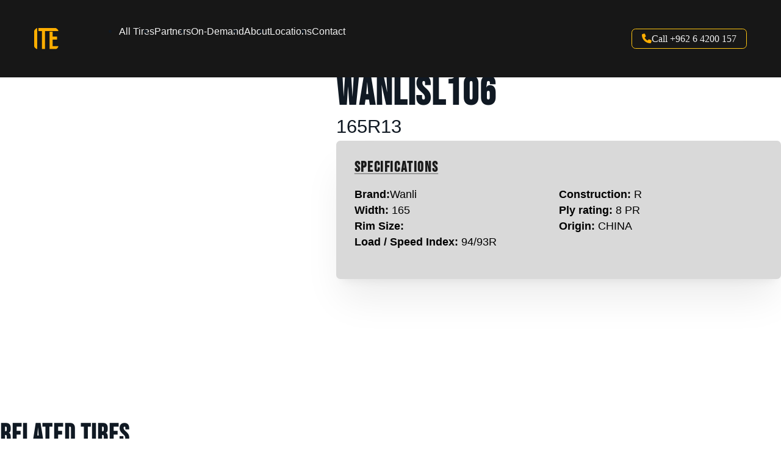

--- FILE ---
content_type: text/html; charset=UTF-8
request_url: https://itetires.com/tires/wanli-165r13c-sl106-94-93r-8-pr/
body_size: 15978
content:
<!DOCTYPE html><html lang="en-US"><head><script data-no-optimize="1">var litespeed_docref=sessionStorage.getItem("litespeed_docref");litespeed_docref&&(Object.defineProperty(document,"referrer",{get:function(){return litespeed_docref}}),sessionStorage.removeItem("litespeed_docref"));</script> <meta charset="UTF-8"><meta name="viewport" content="width=device-width, initial-scale=1"><title>Wanli 165R13C SL106 94/93R 8 PR &#8211; ITE Tires</title><meta name='robots' content='max-image-preview:large' /><style>img:is([sizes="auto" i], [sizes^="auto," i]) { contain-intrinsic-size: 3000px 1500px }</style><link rel="alternate" type="application/rss+xml" title="ITE Tires &raquo; Feed" href="https://itetires.com/feed/" /><link rel="alternate" type="application/rss+xml" title="ITE Tires &raquo; Comments Feed" href="https://itetires.com/comments/feed/" /><link rel="alternate" type="application/rss+xml" title="ITE Tires &raquo; Wanli 165R13C SL106 94/93R 8 PR Comments Feed" href="https://itetires.com/tires/wanli-165r13c-sl106-94-93r-8-pr/feed/" /><link data-optimized="2" rel="stylesheet" href="https://itetires.com/wp-content/litespeed/css/03687153d1117b3e91fc9d7761475bdb.css?ver=0af33" /><link rel="preload" as="font" href="https://itetires.com/wp-content/uploads/font-hero/google-fonts/bebas-neue/bebas-neue-regular-normal-latin.woff2" type="font/woff2" crossorigin><link rel="preload" as="font" href="https://itetires.com/wp-content/uploads/font-hero/google-fonts/bebas-neue/bebas-neue-regular-normal-latin-ext.woff2" type="font/woff2" crossorigin><style id='meta-box-registration-form-style-inline-css'></style><style id='meta-box-login-form-style-inline-css'></style><style id='meta-box-profile-form-style-inline-css'></style><style id='meta-box-submission-form-style-inline-css'></style><style id='meta-box-user-dashboard-style-inline-css'></style><style id='classic-theme-styles-inline-css'>/*! This file is auto-generated */
.wp-block-button__link{color:#fff;background-color:#32373c;border-radius:9999px;box-shadow:none;text-decoration:none;padding:calc(.667em + 2px) calc(1.333em + 2px);font-size:1.125em}.wp-block-file__button{background:#32373c;color:#fff;text-decoration:none}</style><style id='global-styles-inline-css'>:root{--wp--preset--aspect-ratio--square: 1;--wp--preset--aspect-ratio--4-3: 4/3;--wp--preset--aspect-ratio--3-4: 3/4;--wp--preset--aspect-ratio--3-2: 3/2;--wp--preset--aspect-ratio--2-3: 2/3;--wp--preset--aspect-ratio--16-9: 16/9;--wp--preset--aspect-ratio--9-16: 9/16;--wp--preset--color--black: #000000;--wp--preset--color--cyan-bluish-gray: #abb8c3;--wp--preset--color--white: #ffffff;--wp--preset--color--pale-pink: #f78da7;--wp--preset--color--vivid-red: #cf2e2e;--wp--preset--color--luminous-vivid-orange: #ff6900;--wp--preset--color--luminous-vivid-amber: #fcb900;--wp--preset--color--light-green-cyan: #7bdcb5;--wp--preset--color--vivid-green-cyan: #00d084;--wp--preset--color--pale-cyan-blue: #8ed1fc;--wp--preset--color--vivid-cyan-blue: #0693e3;--wp--preset--color--vivid-purple: #9b51e0;--wp--preset--gradient--vivid-cyan-blue-to-vivid-purple: linear-gradient(135deg,rgba(6,147,227,1) 0%,rgb(155,81,224) 100%);--wp--preset--gradient--light-green-cyan-to-vivid-green-cyan: linear-gradient(135deg,rgb(122,220,180) 0%,rgb(0,208,130) 100%);--wp--preset--gradient--luminous-vivid-amber-to-luminous-vivid-orange: linear-gradient(135deg,rgba(252,185,0,1) 0%,rgba(255,105,0,1) 100%);--wp--preset--gradient--luminous-vivid-orange-to-vivid-red: linear-gradient(135deg,rgba(255,105,0,1) 0%,rgb(207,46,46) 100%);--wp--preset--gradient--very-light-gray-to-cyan-bluish-gray: linear-gradient(135deg,rgb(238,238,238) 0%,rgb(169,184,195) 100%);--wp--preset--gradient--cool-to-warm-spectrum: linear-gradient(135deg,rgb(74,234,220) 0%,rgb(151,120,209) 20%,rgb(207,42,186) 40%,rgb(238,44,130) 60%,rgb(251,105,98) 80%,rgb(254,248,76) 100%);--wp--preset--gradient--blush-light-purple: linear-gradient(135deg,rgb(255,206,236) 0%,rgb(152,150,240) 100%);--wp--preset--gradient--blush-bordeaux: linear-gradient(135deg,rgb(254,205,165) 0%,rgb(254,45,45) 50%,rgb(107,0,62) 100%);--wp--preset--gradient--luminous-dusk: linear-gradient(135deg,rgb(255,203,112) 0%,rgb(199,81,192) 50%,rgb(65,88,208) 100%);--wp--preset--gradient--pale-ocean: linear-gradient(135deg,rgb(255,245,203) 0%,rgb(182,227,212) 50%,rgb(51,167,181) 100%);--wp--preset--gradient--electric-grass: linear-gradient(135deg,rgb(202,248,128) 0%,rgb(113,206,126) 100%);--wp--preset--gradient--midnight: linear-gradient(135deg,rgb(2,3,129) 0%,rgb(40,116,252) 100%);--wp--preset--font-size--small: 13px;--wp--preset--font-size--medium: 20px;--wp--preset--font-size--large: 36px;--wp--preset--font-size--x-large: 42px;--wp--preset--spacing--20: 0.44rem;--wp--preset--spacing--30: 0.67rem;--wp--preset--spacing--40: 1rem;--wp--preset--spacing--50: 1.5rem;--wp--preset--spacing--60: 2.25rem;--wp--preset--spacing--70: 3.38rem;--wp--preset--spacing--80: 5.06rem;--wp--preset--shadow--natural: 6px 6px 9px rgba(0, 0, 0, 0.2);--wp--preset--shadow--deep: 12px 12px 50px rgba(0, 0, 0, 0.4);--wp--preset--shadow--sharp: 6px 6px 0px rgba(0, 0, 0, 0.2);--wp--preset--shadow--outlined: 6px 6px 0px -3px rgba(255, 255, 255, 1), 6px 6px rgba(0, 0, 0, 1);--wp--preset--shadow--crisp: 6px 6px 0px rgba(0, 0, 0, 1);}:where(.is-layout-flex){gap: 0.5em;}:where(.is-layout-grid){gap: 0.5em;}body .is-layout-flex{display: flex;}.is-layout-flex{flex-wrap: wrap;align-items: center;}.is-layout-flex > :is(*, div){margin: 0;}body .is-layout-grid{display: grid;}.is-layout-grid > :is(*, div){margin: 0;}:where(.wp-block-columns.is-layout-flex){gap: 2em;}:where(.wp-block-columns.is-layout-grid){gap: 2em;}:where(.wp-block-post-template.is-layout-flex){gap: 1.25em;}:where(.wp-block-post-template.is-layout-grid){gap: 1.25em;}.has-black-color{color: var(--wp--preset--color--black) !important;}.has-cyan-bluish-gray-color{color: var(--wp--preset--color--cyan-bluish-gray) !important;}.has-white-color{color: var(--wp--preset--color--white) !important;}.has-pale-pink-color{color: var(--wp--preset--color--pale-pink) !important;}.has-vivid-red-color{color: var(--wp--preset--color--vivid-red) !important;}.has-luminous-vivid-orange-color{color: var(--wp--preset--color--luminous-vivid-orange) !important;}.has-luminous-vivid-amber-color{color: var(--wp--preset--color--luminous-vivid-amber) !important;}.has-light-green-cyan-color{color: var(--wp--preset--color--light-green-cyan) !important;}.has-vivid-green-cyan-color{color: var(--wp--preset--color--vivid-green-cyan) !important;}.has-pale-cyan-blue-color{color: var(--wp--preset--color--pale-cyan-blue) !important;}.has-vivid-cyan-blue-color{color: var(--wp--preset--color--vivid-cyan-blue) !important;}.has-vivid-purple-color{color: var(--wp--preset--color--vivid-purple) !important;}.has-black-background-color{background-color: var(--wp--preset--color--black) !important;}.has-cyan-bluish-gray-background-color{background-color: var(--wp--preset--color--cyan-bluish-gray) !important;}.has-white-background-color{background-color: var(--wp--preset--color--white) !important;}.has-pale-pink-background-color{background-color: var(--wp--preset--color--pale-pink) !important;}.has-vivid-red-background-color{background-color: var(--wp--preset--color--vivid-red) !important;}.has-luminous-vivid-orange-background-color{background-color: var(--wp--preset--color--luminous-vivid-orange) !important;}.has-luminous-vivid-amber-background-color{background-color: var(--wp--preset--color--luminous-vivid-amber) !important;}.has-light-green-cyan-background-color{background-color: var(--wp--preset--color--light-green-cyan) !important;}.has-vivid-green-cyan-background-color{background-color: var(--wp--preset--color--vivid-green-cyan) !important;}.has-pale-cyan-blue-background-color{background-color: var(--wp--preset--color--pale-cyan-blue) !important;}.has-vivid-cyan-blue-background-color{background-color: var(--wp--preset--color--vivid-cyan-blue) !important;}.has-vivid-purple-background-color{background-color: var(--wp--preset--color--vivid-purple) !important;}.has-black-border-color{border-color: var(--wp--preset--color--black) !important;}.has-cyan-bluish-gray-border-color{border-color: var(--wp--preset--color--cyan-bluish-gray) !important;}.has-white-border-color{border-color: var(--wp--preset--color--white) !important;}.has-pale-pink-border-color{border-color: var(--wp--preset--color--pale-pink) !important;}.has-vivid-red-border-color{border-color: var(--wp--preset--color--vivid-red) !important;}.has-luminous-vivid-orange-border-color{border-color: var(--wp--preset--color--luminous-vivid-orange) !important;}.has-luminous-vivid-amber-border-color{border-color: var(--wp--preset--color--luminous-vivid-amber) !important;}.has-light-green-cyan-border-color{border-color: var(--wp--preset--color--light-green-cyan) !important;}.has-vivid-green-cyan-border-color{border-color: var(--wp--preset--color--vivid-green-cyan) !important;}.has-pale-cyan-blue-border-color{border-color: var(--wp--preset--color--pale-cyan-blue) !important;}.has-vivid-cyan-blue-border-color{border-color: var(--wp--preset--color--vivid-cyan-blue) !important;}.has-vivid-purple-border-color{border-color: var(--wp--preset--color--vivid-purple) !important;}.has-vivid-cyan-blue-to-vivid-purple-gradient-background{background: var(--wp--preset--gradient--vivid-cyan-blue-to-vivid-purple) !important;}.has-light-green-cyan-to-vivid-green-cyan-gradient-background{background: var(--wp--preset--gradient--light-green-cyan-to-vivid-green-cyan) !important;}.has-luminous-vivid-amber-to-luminous-vivid-orange-gradient-background{background: var(--wp--preset--gradient--luminous-vivid-amber-to-luminous-vivid-orange) !important;}.has-luminous-vivid-orange-to-vivid-red-gradient-background{background: var(--wp--preset--gradient--luminous-vivid-orange-to-vivid-red) !important;}.has-very-light-gray-to-cyan-bluish-gray-gradient-background{background: var(--wp--preset--gradient--very-light-gray-to-cyan-bluish-gray) !important;}.has-cool-to-warm-spectrum-gradient-background{background: var(--wp--preset--gradient--cool-to-warm-spectrum) !important;}.has-blush-light-purple-gradient-background{background: var(--wp--preset--gradient--blush-light-purple) !important;}.has-blush-bordeaux-gradient-background{background: var(--wp--preset--gradient--blush-bordeaux) !important;}.has-luminous-dusk-gradient-background{background: var(--wp--preset--gradient--luminous-dusk) !important;}.has-pale-ocean-gradient-background{background: var(--wp--preset--gradient--pale-ocean) !important;}.has-electric-grass-gradient-background{background: var(--wp--preset--gradient--electric-grass) !important;}.has-midnight-gradient-background{background: var(--wp--preset--gradient--midnight) !important;}.has-small-font-size{font-size: var(--wp--preset--font-size--small) !important;}.has-medium-font-size{font-size: var(--wp--preset--font-size--medium) !important;}.has-large-font-size{font-size: var(--wp--preset--font-size--large) !important;}.has-x-large-font-size{font-size: var(--wp--preset--font-size--x-large) !important;}
:where(.wp-block-post-template.is-layout-flex){gap: 1.25em;}:where(.wp-block-post-template.is-layout-grid){gap: 1.25em;}
:where(.wp-block-columns.is-layout-flex){gap: 2em;}:where(.wp-block-columns.is-layout-grid){gap: 2em;}
:root :where(.wp-block-pullquote){font-size: 1.5em;line-height: 1.6;}</style><style id='wpgb-head-inline-css'>.wp-grid-builder:not(.wpgb-template),.wpgb-facet{opacity:0.01}.wpgb-facet fieldset{margin:0;padding:0;border:none;outline:none;box-shadow:none}.wpgb-facet fieldset:last-child{margin-bottom:40px;}.wpgb-facet fieldset legend.wpgb-sr-only{height:1px;width:1px}</style><style id='bricks-frontend-inline-inline-css'>.fr-header-alpha {padding-top: var(--space-s); padding-right: var(--section-padding-x); padding-bottom: var(--space-s); padding-left: var(--section-padding-x)}.fr-header-alpha__inner {display: flex; align-items: center; flex-direction: row}.fr-header-alpha__logo {margin-right: calc(var(--content-gap)*2); overflow: hidden; width: 2em}.fr-nav-alpha .bricks-mobile-menu-toggle {color: var(--fr-text-dark)}.fr-nav-alpha .bricks-mobile-menu > li > a {color: var(--fr-text-light)}.fr-nav-alpha .bricks-mobile-menu > li > .brx-submenu-toggle > * {color: var(--fr-text-light)}.fr-nav-alpha .bricks-nav-menu > li {margin-left: 0}.fr-nav-alpha .bricks-nav-menu .sub-menu .brx-submenu-toggle > a + button {color: var(--link-color); font-size: var(--text-s); line-height: 1}.fr-nav-alpha .bricks-nav-menu .sub-menu {background-color: var(--shade-ultra-light)}.fr-nav-alpha .bricks-nav-menu .sub-menu > li > a {color: var(--link-color)}.fr-nav-alpha .bricks-nav-menu .sub-menu > li > .brx-submenu-toggle > * {color: var(--link-color)}.fr-nav-alpha .bricks-nav-menu > li.menu-item-has-children > .brx-submenu-toggle button[aria-expanded] {font-size: var(--text-s)}.fr-nav-alpha .bricks-mobile-menu .sub-menu > li > a {color: var(--fr-text-light)}.fr-nav-alpha .bricks-mobile-menu .sub-menu > li > .brx-submenu-toggle > * {color: var(--fr-text-light)}.fr-nav-alpha .bricks-nav-menu > li:hover > a {color: var(--link-color-hover)}.fr-nav-alpha .bricks-nav-menu > li:hover > .brx-submenu-toggle > * {color: var(--link-color-hover)}.fr-nav-alpha .bricks-nav-menu > li > a {color: var(--link-color); padding-top: var(--btn-pad-y); padding-bottom: var(--btn-pad-y)}.fr-nav-alpha .bricks-nav-menu > li > .brx-submenu-toggle > * {color: var(--link-color); padding-top: var(--btn-pad-y); padding-bottom: var(--btn-pad-y)}.fr-nav-alpha .bricks-nav-menu .current-menu-item > a {color: var(--link-color-active)}.fr-nav-alpha .bricks-nav-menu .current-menu-item > .brx-submenu-toggle > * {color: var(--link-color-active)}.fr-nav-alpha .bricks-nav-menu > .current-menu-parent > a {color: var(--link-color-active)}.fr-nav-alpha .bricks-nav-menu > .current-menu-parent > .brx-submenu-toggle > * {color: var(--link-color-active)}.fr-nav-alpha .bricks-nav-menu > .current-menu-ancestor > a {color: var(--link-color-active)}.fr-nav-alpha .bricks-nav-menu > .current-menu-ancestor > .brx-submenu-toggle > * {color: var(--link-color-active)}.fr-nav-alpha .bricks-nav-menu .brx-submenu-toggle button {margin-left: .5em}.fr-nav-alpha .bricks-nav-menu .sub-menu > li:hover > a {color: var(--link-color-hover)}.fr-nav-alpha .bricks-nav-menu .sub-menu > li:hover > .brx-submenu-toggle > * {color: var(--link-color-hover)}.fr-nav-alpha .bricks-nav-menu .sub-menu .brx-submenu-toggle > a:hover + button {color: var(--link-color-hover)}.fr-nav-alpha .bricks-nav-menu .sub-menu button[aria-expanded="true"] > * {transform: rotateZ(270deg)}.fr-nav-alpha .bricks-nav-menu button[aria-expanded="true"] > * {transform: rotateZ(180deg)}.fr-nav-alpha .bricks-nav-menu .sub-menu a {padding-right: 0; padding-left: 0}.fr-nav-alpha .bricks-nav-menu .sub-menu button {padding-right: 0; padding-left: 0}.fr-nav-alpha { --link-color: var(--action); --link-color-hover: var(--action-hover); --link-color-active: var(--action); --link-gap: var(--content-gap); --toggle-gap: .5em; --sub-item-padding:1em;}@media (min-width: 768px) { .fr-nav-alpha ul:not(.sub-menu) { display: flex; gap: var(--link-gap); align-items: center; } }.fr-nav-alpha .brx-submenu-toggle {display: flex; flex-direction: row; gap: var(--toggle-gap);} .fr-nav-alpha .brx-submenu-toggle button { margin: 0!important; padding: 0!important;} .fr-nav-alpha .sub-menu {min-width: auto!important;} .fr-nav-alpha .sub-menu li {padding-inline: var(--sub-item-padding);}@media (max-width: 991px) {.fr-nav-alpha {line-height: 0; margin-left: auto}}@media (max-width: 767px) {.fr-nav-alpha .bricks-mobile-menu > .menu-item-has-children .brx-submenu-toggle button {color: var(--fr-text-light)}}.fr-profile-hero-alpha__inner {display: grid; grid-template-columns: 2fr 3fr; align-items: stretch; gap: var(--space-xl);}@media (max-width: 767px) {.fr-profile-hero-alpha__inner {grid-template-columns: 1fr; gap: var(--fr-content-gap);}}.fr-profile-hero-alpha__image-wrapper {border-radius: var(--fr-card-radius); overflow: hidden; flex-grow: 1}.fr-profile-hero-alpha__image:not(.tag), .fr-profile-hero-alpha__image img {object-fit: cover}.fr-profile-hero-alpha__image {width: 100%; height: 100%}.fr-profile-hero-alpha__content-wrapper {row-gap: var(--content-gap)}.fr-pricing-card-charlie__features {background-color: var(--shade-light); border-radius: var(--radius-s); padding-top: var(--space-m); padding-right: var(--space-m); padding-bottom: var(--space-m); padding-left: var(--space-m); row-gap: var(--content-gap); justify-content: center; color: var(--shade-hover); box-shadow: var(--box-shadow-m); overflow: hidden}.fr-pricing-card-charlie__features-heading {font-size: calc(var(--h4) * 1.2); color: var(--shade-ultra-dark)}.fr-pricing-card-charlie__features-list {padding-left: 0; row-gap: calc(var(--content-gap) / 2)}.fr-pricing-card-charlie__feature {grid-template-columns: auto minmax(0, 1fr); grid-gap: .5em; font-size: var(--text-m); flex-direction: row}.fr-faq-section-bravo {row-gap: var(--container-gap)}.fr-intro-charlie {align-items: center; grid-gap: var(--grid-gap); display: grid; align-items: initial; grid-template-columns: var(--grid-3-2); grid-template-rows: var(--grid-1)}@media (max-width: 991px) {.fr-intro-charlie {grid-template-columns: var(--grid-1)}}.fr-intro-charlie__content-wrapper {row-gap: var(--content-gap)}.fr-footer-echo {row-gap: var(--container-gap); background-color: var(--fr-bg-dark); color: var(--fr-text-light)}.fr-footer-echo__cta {row-gap: var(--content-gap); align-items: center; text-align: center}@media (max-width: 767px) {.fr-footer-echo__cta {align-items: flex-start; text-align: center}}.fr-cta-alpha__heading {font-size: var(--h1)}.btn-updated {border-color: var(--action); border-radius: var(--radius-s); line-height: 0.1; font-family: "Helvetica Neue"; font-weight: 500; font-size: var(--text-s); gap: var(--space-s); padding-top: var(--btn-pad-y); padding-right: var(--btn-pad-x); padding-bottom: var(--btn-pad-y); padding-left: var(--btn-pad-x); background-color: var(--action)}.btn-updated:hover {color: var(--white)!important;}.fr-footer-echo__inner {background-color: var(--shade-light-trans-10); display: grid; align-items: initial; grid-gap: var(--space-xl); grid-template-columns: var(--grid-2-3); grid-template-rows: var(--grid-1); align-items: stretch; padding-top: var(--space-xl); padding-right: var(--space-xl); padding-bottom: var(--space-xl); padding-left: var(--space-xl)}.fr-footer-echo__inner { }@media (max-width: 767px) {.fr-footer-echo__inner {grid-template-columns: var(--grid-1)}}.fr-footer-echo__content-wrapper {row-gap: var(--content-gap)}@media (max-width: 767px) {.fr-footer-echo__content-wrapper {row-gap: var(--content-gap)}}.fr-footer-echo__logo {width: 12em; height: auto}.fr-social-alpha {align-items: center; display: flex; column-gap: var(--fr-card-gap); flex-wrap: wrap}@media (max-width: 991px) {.fr-social-alpha {row-gap: 1em}}.fr-social-alpha__icon-wrapper {flex-direction: row; display: flex; align-items: center; column-gap: px; text-decoration: none}.fr-social-alpha__icon {font-size: var(--text-l); text-align: center}.fr-footer-echo__nav-wrapper {display: grid; align-items: initial; grid-gap: var(--grid-gap); grid-template-columns: var(--grid-2); grid-template-rows: var(--grid-1)}@media (max-width: 478px) {.fr-footer-echo__nav-wrapper {grid-template-columns: var(--grid-1)}}.fr-footer-echo__column {row-gap: var(--content-gap)}.fr-footer-echo__heading {color: var(--shade-light)}.fr-footer-echo__list {row-gap: var(--fr-card-gap)}.fr-footer-echo__list-item {color: var(--fr-text-light); text-decoration: none}.fr-footer-echo__nav-link {color: var(--fr-text-light)}.fr-contact-info-bravo {font-style: normal; display: flex; flex-direction: row; align-items: flex-start; justify-content: flex-start; row-gap: em; column-gap: var(--fr-card-gap)}.fr-contact-info-bravo__content-wrapper {display: flex; flex-direction: column}.fr-contact-info-bravo__heading {font-size: var(--text-m); font-weight: 700; color: var(--shade-light)}.fr-contact-info-bravo__details {text-decoration: none; font-size: var(--text-s)}.fr-footer-echo__sub {column-gap: var(--space-s); row-gap: var(--space-s); display: flex; flex-direction: row; flex-wrap: wrap; justify-content: space-between; align-items: center; font-size: var(--text-s)}@media (max-width: 767px) {.fr-footer-echo__sub {flex-direction: column; align-items: flex-start}}</style> <script id="color-scheme-switcher-frontend-js-extra" type="litespeed/javascript">var acss={"color_mode":"light","enable_client_color_preference":"false"}</script> <link rel="https://api.w.org/" href="https://itetires.com/wp-json/" /><link rel="alternate" title="JSON" type="application/json" href="https://itetires.com/wp-json/wp/v2/tires/8136" /><link rel="EditURI" type="application/rsd+xml" title="RSD" href="https://itetires.com/xmlrpc.php?rsd" /><meta name="generator" content="WordPress 6.7.4" /><link rel="canonical" href="https://itetires.com/tires/wanli-165r13c-sl106-94-93r-8-pr/" /><link rel='shortlink' href='https://itetires.com/?p=8136' /><link rel="alternate" title="oEmbed (JSON)" type="application/json+oembed" href="https://itetires.com/wp-json/oembed/1.0/embed?url=https%3A%2F%2Fitetires.com%2Ftires%2Fwanli-165r13c-sl106-94-93r-8-pr%2F" /><link rel="alternate" title="oEmbed (XML)" type="text/xml+oembed" href="https://itetires.com/wp-json/oembed/1.0/embed?url=https%3A%2F%2Fitetires.com%2Ftires%2Fwanli-165r13c-sl106-94-93r-8-pr%2F&#038;format=xml" /><style type='text/css'  class='wpcb-inline-style'>[data-header-style="Overlay"] {
  position: absolute;
  top: 0;
  left: 0;
  z-index: 99;
}
[data-header-style="Overlay"] #brxe-098c97 .bricks-nav-menu > li > a {
  color: black;
  filter: invert(1);
}
[data-header-style="Standard"] {
  background-color: #171717 !important;
}</style><noscript><style>.wp-grid-builder .wpgb-card.wpgb-card-hidden .wpgb-card-wrapper{opacity:1!important;visibility:visible!important;transform:none!important}.wpgb-facet {opacity:1!important;pointer-events:auto!important}.wpgb-facet *:not(.wpgb-pagination-facet){display:none}</style></noscript><meta property="og:url" content="https://itetires.com/tires/wanli-165r13c-sl106-94-93r-8-pr/" /><meta property="og:site_name" content="ITE Tires" /><meta property="og:title" content="Wanli 165R13C SL106 94/93R 8 PR" /><meta property="og:image" content="https://itetires.com/wp-content/uploads/SL106.jpg" /><meta property="og:type" content="website" /></head><body class="tires-template-default single single-tires postid-8136 brx-body bricks-is-frontend wp-embed-responsive">		<a class="skip-link" href="#brx-content">Skip to main content</a><a class="skip-link" href="#brx-footer">Skip to footer</a><header id="brx-header" class="sticky" data-slide-up-after="0"><div id="brxe-budujx" class="brxe-section fr-header-alpha bricks-lazy-hidden" data-header-style="Standard"><div id="brxe-udisgk" class="brxe-container fr-header-alpha__inner bricks-lazy-hidden"><a id="brxe-ivawxj" class="brxe-image fr-header-alpha__logo fr-logo tag" href="/"><img src="https://itetires.com/wp-content/uploads/LOGO-ICON-ORANGE.svg" class="css-filter size-full" alt="ITE Tires logo" loading="eager" decoding="async" /></a><div id="brxe-ojrjmz" data-script-id="ojrjmz" class="brxe-nav-menu fr-nav-alpha"><nav class="bricks-nav-menu-wrapper mobile_landscape"><ul id="menu-menu" class="bricks-nav-menu"><li id="menu-item-2510" class="menu-item menu-item-type-post_type_archive menu-item-object-tires menu-item-2510 bricks-menu-item"><a href="https://itetires.com/tires/">All Tires</a></li><li id="menu-item-1120" class="menu-item menu-item-type-post_type menu-item-object-page menu-item-1120 bricks-menu-item"><a href="https://itetires.com/partners/">Partners</a></li><li id="menu-item-894" class="menu-item menu-item-type-post_type menu-item-object-page menu-item-894 bricks-menu-item"><a href="https://itetires.com/on-demand-service/">On-Demand</a></li><li id="menu-item-27" class="menu-item menu-item-type-post_type menu-item-object-page menu-item-27 bricks-menu-item"><a href="https://itetires.com/about/">About</a></li><li id="menu-item-1543" class="menu-item menu-item-type-post_type menu-item-object-page menu-item-1543 bricks-menu-item"><a href="https://itetires.com/branch-locations/">Locations</a></li><li id="menu-item-28" class="menu-item menu-item-type-post_type menu-item-object-page menu-item-28 bricks-menu-item"><a href="https://itetires.com/contact/">Contact</a></li></ul></nav>			<button class="bricks-mobile-menu-toggle" aria-haspopup="true" aria-label="Open mobile menu" aria-expanded="false">
<span class="bar-top"></span>
<span class="bar-center"></span>
<span class="bar-bottom"></span>
</button><nav class="bricks-mobile-menu-wrapper left"><ul id="menu-menu-1" class="bricks-mobile-menu"><li class="menu-item menu-item-type-post_type_archive menu-item-object-tires menu-item-2510 bricks-menu-item"><a href="https://itetires.com/tires/">All Tires</a></li><li class="menu-item menu-item-type-post_type menu-item-object-page menu-item-1120 bricks-menu-item"><a href="https://itetires.com/partners/">Partners</a></li><li class="menu-item menu-item-type-post_type menu-item-object-page menu-item-894 bricks-menu-item"><a href="https://itetires.com/on-demand-service/">On-Demand</a></li><li class="menu-item menu-item-type-post_type menu-item-object-page menu-item-27 bricks-menu-item"><a href="https://itetires.com/about/">About</a></li><li class="menu-item menu-item-type-post_type menu-item-object-page menu-item-1543 bricks-menu-item"><a href="https://itetires.com/branch-locations/">Locations</a></li><li class="menu-item menu-item-type-post_type menu-item-object-page menu-item-28 bricks-menu-item"><a href="https://itetires.com/contact/">Contact</a></li></ul></nav><div class="bricks-mobile-menu-overlay"></div></div><a id="brxe-fadwfj" class="brxe-button btn--white bricks-button bricks-background-primary" href="tel:+962791617776"><i class="fas fa-phone"></i>Call +962 6 4200 157</a></div></div></header><main id="brx-content"><section id="brxe-083107" class="brxe-section fr-profile-hero-alpha bricks-lazy-hidden"><div class="brxe-container fr-profile-hero-alpha__inner bricks-lazy-hidden"><div class="brxe-block fr-profile-hero-alpha__image-wrapper bricks-lazy-hidden"><figure id="brxe-474c8f" class="brxe-image fr-profile-hero-alpha__image tag"><img width="741" height="917" src="data:image/svg+xml,%3Csvg%20xmlns=&#039;http://www.w3.org/2000/svg&#039;%20viewBox=&#039;0%200%20741%20917&#039;%3E%3C/svg%3E" class="css-filter size-large bricks-lazy-hidden" alt="" decoding="async" fetchpriority="high" data-src="https://itetires.com/wp-content/uploads/SL106.jpg" data-type="string" data-sizes="(max-width: 741px) 100vw, 741px" data-srcset="https://itetires.com/wp-content/uploads/SL106.jpg 741w, https://itetires.com/wp-content/uploads/SL106-480x594.jpg 480w, https://itetires.com/wp-content/uploads/SL106-640x792.jpg 640w, https://itetires.com/wp-content/uploads/SL106-720x891.jpg 720w" /></figure></div><div class="brxe-block fr-profile-hero-alpha__content-wrapper bricks-lazy-hidden"><div id="brxe-ahqklz" class="brxe-block bricks-lazy-hidden"><div id="brxe-wubvdd" class="brxe-text-basic">Passenger Car Radial Tires (PCR)</div><div id="brxe-fjwasm" class="brxe-div bricks-lazy-hidden"><div class="brxe-lcrjry brxe-div bricks-lazy-hidden"><h2 class="brxe-pmqumm brxe-heading fr-profile-hero-alpha__heading">Wanli</h2></div><div class="brx-query-trail" data-query-element-id="lcrjry" data-query-vars="[]" data-page="1" data-max-pages="1"></div><h2 id="brxe-f9d3fb" class="brxe-heading fr-profile-hero-alpha__heading">SL106</h2></div><div id="brxe-c2c30e" class="brxe-text-basic fr-profile-hero-alpha__title">165R13</div></div><div class="brxe-block fr-pricing-card-charlie__features bricks-lazy-hidden"><h4 id="brxe-c13b80" class="brxe-heading fr-pricing-card-charlie__features-heading">Specifications</h4><ul id="brxe-343a91" class="brxe-block fr-pricing-card-charlie__features-list bricks-lazy-hidden"><div id="brxe-xgrtrv" class="brxe-block bricks-lazy-hidden"><li id="brxe-gszmuh" class="brxe-block fr-pricing-card-charlie__feature bricks-lazy-hidden"><span class="brxe-text-basic fr-pricing-card-charlie__feature-label"><span style="font-weight: bold;">Brand:</span> </span><div class="brxe-rfmcqt brxe-div bricks-lazy-hidden"><span class="brxe-xvnmci brxe-text-basic">Wanli</span></div><div class="brx-query-trail" data-query-element-id="rfmcqt" data-query-vars="[]" data-page="1" data-max-pages="1"></div></li><li class="brxe-block fr-pricing-card-charlie__feature bricks-lazy-hidden"><span class="brxe-text-basic fr-pricing-card-charlie__feature-label"><span style="font-weight: bold;">Width:</span> 165</span></li><li class="brxe-block fr-pricing-card-charlie__feature bricks-lazy-hidden"><span class="brxe-text-basic fr-pricing-card-charlie__feature-label"><span style="font-weight: bold;">Rim Size:</span></span><div class="brxe-text-basic"></div></li><li class="brxe-block fr-pricing-card-charlie__feature bricks-lazy-hidden"><span class="brxe-text-basic fr-pricing-card-charlie__feature-label"><span style="font-weight: bold;">Load / Speed Index:</span> 94/93R</span></li></div><div id="brxe-bwmmoa" class="brxe-block bricks-lazy-hidden"><li class="brxe-block fr-pricing-card-charlie__feature bricks-lazy-hidden"><span class="brxe-text-basic fr-pricing-card-charlie__feature-label"><span style="font-weight: bold;">Construction:</span> R</span></li><li class="brxe-block fr-pricing-card-charlie__feature bricks-lazy-hidden"><span class="brxe-text-basic fr-pricing-card-charlie__feature-label"><span style="font-weight: bold;">Ply rating:</span> 8 PR</span></li><li class="brxe-block fr-pricing-card-charlie__feature bricks-lazy-hidden"><span id="brxe-nrgfrb" class="brxe-text-basic fr-pricing-card-charlie__feature-label"><span style="font-weight: bold;">Origin:</span> CHINA</span></li></div></ul></div></div></div></section><section class="brxe-section fr-faq-section-bravo bricks-lazy-hidden"><div class="brxe-container fr-intro-charlie bricks-lazy-hidden"><div class="brxe-block fr-intro-charlie__content-wrapper bricks-lazy-hidden"><h2 class="brxe-heading fr-intro-charlie__heading">Related Tires</h2></div></div><div data-script-id="jzgnuy" class="brxe-slider-nested bricks-lazy-hidden splide" data-splide="{&quot;type&quot;:&quot;loop&quot;,&quot;direction&quot;:&quot;ltr&quot;,&quot;keyboard&quot;:&quot;global&quot;,&quot;height&quot;:&quot;40vh&quot;,&quot;gap&quot;:&quot;var(--grid-gap)&quot;,&quot;start&quot;:0,&quot;perPage&quot;:4,&quot;perMove&quot;:&quot;12&quot;,&quot;speed&quot;:400,&quot;interval&quot;:3000,&quot;autoHeight&quot;:false,&quot;autoplay&quot;:false,&quot;pauseOnHover&quot;:false,&quot;pauseOnFocus&quot;:false,&quot;arrows&quot;:false,&quot;pagination&quot;:false,&quot;mediaQuery&quot;:&quot;max&quot;,&quot;breakpoints&quot;:{&quot;1279&quot;:{&quot;height&quot;:&quot;40vh&quot;,&quot;gap&quot;:&quot;var(--grid-gap)&quot;,&quot;perPage&quot;:&quot;4&quot;,&quot;perMove&quot;:&quot;12&quot;}}}"><div class="splide__track"><div class="splide__list"><div class="brxe-kzffnk brxe-block rounded--m bricks-lazy-hidden"><div class="brxe-fttkxx brxe-block bricks-lazy-hidden"><img width="225" height="225" src="data:image/svg+xml,%3Csvg%20xmlns=&#039;http://www.w3.org/2000/svg&#039;%20viewBox=&#039;0%200%20225%20225&#039;%3E%3C/svg%3E" class="brxe-nkcazv brxe-image css-filter size-large bricks-lazy-hidden" alt="" decoding="async" data-src="https://itetires.com/wp-content/uploads/ES32.jpeg" data-type="string" data-sizes="(max-width: 225px) 100vw, 225px" data-srcset="https://itetires.com/wp-content/uploads/ES32.jpeg 225w, https://itetires.com/wp-content/uploads/ES32-150x150.jpeg 150w" /></div><div class="brxe-afpohl brxe-block bricks-lazy-hidden"><div class="brxe-bcrwoe brxe-block bricks-lazy-hidden"><div class="brxe-slpjug brxe-div bricks-lazy-hidden"><h3 class="brxe-djrylh brxe-heading">YOKOHAMA</h3></div><div class="brx-query-trail" data-query-element-id="slpjug" data-query-vars="[]" data-page="1" data-max-pages="1"></div><h3 class="brxe-plcbtx brxe-heading">ES32</h3></div><a class="brxe-hdzajn brxe-text-basic clickable-parent" href="https://itetires.com/tires/yokohama-195-65r15-bluearth-es-es32-91t-std-japan/">195/65R15</a></div><div class="brxe-yetiiw brxe-block bricks-lazy-hidden"><img width="720" height="103" src="data:image/svg+xml,%3Csvg%20xmlns=&#039;http://www.w3.org/2000/svg&#039;%20viewBox=&#039;0%200%20720%20103&#039;%3E%3C/svg%3E" class="brxe-dhoqus brxe-image css-filter size-image-720 bricks-lazy-hidden" alt="" decoding="async" data-src="https://itetires.com/wp-content/uploads/YOKOHAMA-1-pdf.jpg" data-type="string" /></div><div class="brx-query-trail" data-query-element-id="yetiiw" data-query-vars="[]" data-page="1" data-max-pages="1"></div><div class="brxe-oiwztr brxe-block bricks-lazy-hidden"><div class="brxe-esknwr brxe-block bricks-lazy-hidden"><img src="data:image/svg+xml,%3Csvg%20xmlns=&#039;http://www.w3.org/2000/svg&#039;%20viewBox=&#039;0%200%20%20&#039;%3E%3C/svg%3E" class="brxe-adgayl brxe-image css-filter size-large bricks-lazy-hidden" alt="" decoding="async" loading="lazy" data-src="https://itetires.com/wp-content/uploads/car-sedan-1.svg" data-type="string" /></div><div class="brx-query-trail" data-query-element-id="esknwr" data-query-vars="{&quot;taxonomy&quot;:[&quot;class-type&quot;],&quot;number&quot;:&quot;0&quot;,&quot;paged&quot;:1,&quot;original_offset&quot;:0,&quot;object_ids&quot;:8999}" data-page="1" data-max-pages="1"></div><div class="brxe-hcmrgl brxe-text-basic">Japan</div></div></div><div class="brxe-kzffnk brxe-block rounded--m bricks-lazy-hidden"><div class="brxe-fttkxx brxe-block bricks-lazy-hidden"><img width="581" height="795" src="data:image/svg+xml,%3Csvg%20xmlns=&#039;http://www.w3.org/2000/svg&#039;%20viewBox=&#039;0%200%20581%20795&#039;%3E%3C/svg%3E" class="brxe-nkcazv brxe-image css-filter size-large bricks-lazy-hidden" alt="" decoding="async" loading="lazy" data-src="https://itetires.com/wp-content/uploads/AS028.jpg" data-type="string" data-sizes="auto, (max-width: 581px) 100vw, 581px" data-srcset="https://itetires.com/wp-content/uploads/AS028.jpg 581w, https://itetires.com/wp-content/uploads/AS028-480x657.jpg 480w" /></div><div class="brxe-afpohl brxe-block bricks-lazy-hidden"><div class="brxe-bcrwoe brxe-block bricks-lazy-hidden"><div class="brxe-slpjug brxe-div bricks-lazy-hidden"><h3 class="brxe-djrylh brxe-heading">Wanli</h3></div><div class="brx-query-trail" data-query-element-id="slpjug" data-query-vars="[]" data-page="1" data-max-pages="1"></div><h3 class="brxe-plcbtx brxe-heading">AS028</h3></div><a class="brxe-hdzajn brxe-text-basic clickable-parent" href="https://itetires.com/tires/wanli-235-55r19-as028-101v-std/">235/55R19</a></div><div class="brxe-yetiiw brxe-block bricks-lazy-hidden"><img src="data:image/svg+xml,%3Csvg%20xmlns=&#039;http://www.w3.org/2000/svg&#039;%20viewBox=&#039;0%200%20%20&#039;%3E%3C/svg%3E" class="brxe-dhoqus brxe-image css-filter size-image-720 bricks-lazy-hidden" alt="" decoding="async" loading="lazy" data-src="https://itetires.com/wp-content/uploads/wanli-logo-1.svg" data-type="string" /></div><div class="brx-query-trail" data-query-element-id="yetiiw" data-query-vars="[]" data-page="1" data-max-pages="1"></div><div class="brxe-oiwztr brxe-block bricks-lazy-hidden"><div class="brxe-esknwr brxe-block bricks-lazy-hidden"><img src="data:image/svg+xml,%3Csvg%20xmlns=&#039;http://www.w3.org/2000/svg&#039;%20viewBox=&#039;0%200%20%20&#039;%3E%3C/svg%3E" class="brxe-adgayl brxe-image css-filter size-large bricks-lazy-hidden" alt="" decoding="async" loading="lazy" data-src="https://itetires.com/wp-content/uploads/car-sedan-1.svg" data-type="string" /></div><div class="brx-query-trail" data-query-element-id="esknwr" data-query-vars="{&quot;taxonomy&quot;:[&quot;class-type&quot;],&quot;number&quot;:&quot;0&quot;,&quot;paged&quot;:1,&quot;original_offset&quot;:0,&quot;object_ids&quot;:7979}" data-page="1" data-max-pages="1"></div><div class="brxe-hcmrgl brxe-text-basic">CHINA</div></div></div><div class="brxe-kzffnk brxe-block rounded--m bricks-lazy-hidden"><div class="brxe-fttkxx brxe-block bricks-lazy-hidden"><img width="581" height="795" src="data:image/svg+xml,%3Csvg%20xmlns=&#039;http://www.w3.org/2000/svg&#039;%20viewBox=&#039;0%200%20581%20795&#039;%3E%3C/svg%3E" class="brxe-nkcazv brxe-image css-filter size-large bricks-lazy-hidden" alt="" decoding="async" loading="lazy" data-src="https://itetires.com/wp-content/uploads/AS028.jpg" data-type="string" data-sizes="auto, (max-width: 581px) 100vw, 581px" data-srcset="https://itetires.com/wp-content/uploads/AS028.jpg 581w, https://itetires.com/wp-content/uploads/AS028-480x657.jpg 480w" /></div><div class="brxe-afpohl brxe-block bricks-lazy-hidden"><div class="brxe-bcrwoe brxe-block bricks-lazy-hidden"><div class="brxe-slpjug brxe-div bricks-lazy-hidden"><h3 class="brxe-djrylh brxe-heading">Wanli</h3></div><div class="brx-query-trail" data-query-element-id="slpjug" data-query-vars="[]" data-page="1" data-max-pages="1"></div><h3 class="brxe-plcbtx brxe-heading">AS028</h3></div><a class="brxe-hdzajn brxe-text-basic clickable-parent" href="https://itetires.com/tires/wanli-225-70r16-as028-103h-std/">225/70R16</a></div><div class="brxe-yetiiw brxe-block bricks-lazy-hidden"><img src="data:image/svg+xml,%3Csvg%20xmlns=&#039;http://www.w3.org/2000/svg&#039;%20viewBox=&#039;0%200%20%20&#039;%3E%3C/svg%3E" class="brxe-dhoqus brxe-image css-filter size-image-720 bricks-lazy-hidden" alt="" decoding="async" loading="lazy" data-src="https://itetires.com/wp-content/uploads/wanli-logo-1.svg" data-type="string" /></div><div class="brx-query-trail" data-query-element-id="yetiiw" data-query-vars="[]" data-page="1" data-max-pages="1"></div><div class="brxe-oiwztr brxe-block bricks-lazy-hidden"><div class="brxe-esknwr brxe-block bricks-lazy-hidden"><img src="data:image/svg+xml,%3Csvg%20xmlns=&#039;http://www.w3.org/2000/svg&#039;%20viewBox=&#039;0%200%20%20&#039;%3E%3C/svg%3E" class="brxe-adgayl brxe-image css-filter size-large bricks-lazy-hidden" alt="" decoding="async" loading="lazy" data-src="https://itetires.com/wp-content/uploads/car-sedan-1.svg" data-type="string" /></div><div class="brx-query-trail" data-query-element-id="esknwr" data-query-vars="{&quot;taxonomy&quot;:[&quot;class-type&quot;],&quot;number&quot;:&quot;0&quot;,&quot;paged&quot;:1,&quot;original_offset&quot;:0,&quot;object_ids&quot;:7978}" data-page="1" data-max-pages="1"></div><div class="brxe-hcmrgl brxe-text-basic">CHINA</div></div></div><div class="brxe-kzffnk brxe-block rounded--m bricks-lazy-hidden"><div class="brxe-fttkxx brxe-block bricks-lazy-hidden"><img width="581" height="795" src="data:image/svg+xml,%3Csvg%20xmlns=&#039;http://www.w3.org/2000/svg&#039;%20viewBox=&#039;0%200%20581%20795&#039;%3E%3C/svg%3E" class="brxe-nkcazv brxe-image css-filter size-large bricks-lazy-hidden" alt="" decoding="async" loading="lazy" data-src="https://itetires.com/wp-content/uploads/AS028.jpg" data-type="string" data-sizes="auto, (max-width: 581px) 100vw, 581px" data-srcset="https://itetires.com/wp-content/uploads/AS028.jpg 581w, https://itetires.com/wp-content/uploads/AS028-480x657.jpg 480w" /></div><div class="brxe-afpohl brxe-block bricks-lazy-hidden"><div class="brxe-bcrwoe brxe-block bricks-lazy-hidden"><div class="brxe-slpjug brxe-div bricks-lazy-hidden"><h3 class="brxe-djrylh brxe-heading">Wanli</h3></div><div class="brx-query-trail" data-query-element-id="slpjug" data-query-vars="[]" data-page="1" data-max-pages="1"></div><h3 class="brxe-plcbtx brxe-heading">AS028</h3></div><a class="brxe-hdzajn brxe-text-basic clickable-parent" href="https://itetires.com/tires/wanli-235-60r18-as028-103h-std/">235/60R18</a></div><div class="brxe-yetiiw brxe-block bricks-lazy-hidden"><img src="data:image/svg+xml,%3Csvg%20xmlns=&#039;http://www.w3.org/2000/svg&#039;%20viewBox=&#039;0%200%20%20&#039;%3E%3C/svg%3E" class="brxe-dhoqus brxe-image css-filter size-image-720 bricks-lazy-hidden" alt="" decoding="async" loading="lazy" data-src="https://itetires.com/wp-content/uploads/wanli-logo-1.svg" data-type="string" /></div><div class="brx-query-trail" data-query-element-id="yetiiw" data-query-vars="[]" data-page="1" data-max-pages="1"></div><div class="brxe-oiwztr brxe-block bricks-lazy-hidden"><div class="brxe-esknwr brxe-block bricks-lazy-hidden"><img src="data:image/svg+xml,%3Csvg%20xmlns=&#039;http://www.w3.org/2000/svg&#039;%20viewBox=&#039;0%200%20%20&#039;%3E%3C/svg%3E" class="brxe-adgayl brxe-image css-filter size-large bricks-lazy-hidden" alt="" decoding="async" loading="lazy" data-src="https://itetires.com/wp-content/uploads/car-sedan-1.svg" data-type="string" /></div><div class="brx-query-trail" data-query-element-id="esknwr" data-query-vars="{&quot;taxonomy&quot;:[&quot;class-type&quot;],&quot;number&quot;:&quot;0&quot;,&quot;paged&quot;:1,&quot;original_offset&quot;:0,&quot;object_ids&quot;:7977}" data-page="1" data-max-pages="1"></div><div class="brxe-hcmrgl brxe-text-basic">CHINA</div></div></div><div class="brxe-kzffnk brxe-block rounded--m bricks-lazy-hidden"><div class="brxe-fttkxx brxe-block bricks-lazy-hidden"><img width="581" height="795" src="data:image/svg+xml,%3Csvg%20xmlns=&#039;http://www.w3.org/2000/svg&#039;%20viewBox=&#039;0%200%20581%20795&#039;%3E%3C/svg%3E" class="brxe-nkcazv brxe-image css-filter size-large bricks-lazy-hidden" alt="" decoding="async" loading="lazy" data-src="https://itetires.com/wp-content/uploads/AS028.jpg" data-type="string" data-sizes="auto, (max-width: 581px) 100vw, 581px" data-srcset="https://itetires.com/wp-content/uploads/AS028.jpg 581w, https://itetires.com/wp-content/uploads/AS028-480x657.jpg 480w" /></div><div class="brxe-afpohl brxe-block bricks-lazy-hidden"><div class="brxe-bcrwoe brxe-block bricks-lazy-hidden"><div class="brxe-slpjug brxe-div bricks-lazy-hidden"><h3 class="brxe-djrylh brxe-heading">Wanli</h3></div><div class="brx-query-trail" data-query-element-id="slpjug" data-query-vars="[]" data-page="1" data-max-pages="1"></div><h3 class="brxe-plcbtx brxe-heading">AS028</h3></div><a class="brxe-hdzajn brxe-text-basic clickable-parent" href="https://itetires.com/tires/wanli-225-60r18-as028-100h-std/">225/60R18</a></div><div class="brxe-yetiiw brxe-block bricks-lazy-hidden"><img src="data:image/svg+xml,%3Csvg%20xmlns=&#039;http://www.w3.org/2000/svg&#039;%20viewBox=&#039;0%200%20%20&#039;%3E%3C/svg%3E" class="brxe-dhoqus brxe-image css-filter size-image-720 bricks-lazy-hidden" alt="" decoding="async" loading="lazy" data-src="https://itetires.com/wp-content/uploads/wanli-logo-1.svg" data-type="string" /></div><div class="brx-query-trail" data-query-element-id="yetiiw" data-query-vars="[]" data-page="1" data-max-pages="1"></div><div class="brxe-oiwztr brxe-block bricks-lazy-hidden"><div class="brxe-esknwr brxe-block bricks-lazy-hidden"><img src="data:image/svg+xml,%3Csvg%20xmlns=&#039;http://www.w3.org/2000/svg&#039;%20viewBox=&#039;0%200%20%20&#039;%3E%3C/svg%3E" class="brxe-adgayl brxe-image css-filter size-large bricks-lazy-hidden" alt="" decoding="async" loading="lazy" data-src="https://itetires.com/wp-content/uploads/car-sedan-1.svg" data-type="string" /></div><div class="brx-query-trail" data-query-element-id="esknwr" data-query-vars="{&quot;taxonomy&quot;:[&quot;class-type&quot;],&quot;number&quot;:&quot;0&quot;,&quot;paged&quot;:1,&quot;original_offset&quot;:0,&quot;object_ids&quot;:7976}" data-page="1" data-max-pages="1"></div><div class="brxe-hcmrgl brxe-text-basic">CHINA</div></div></div><div class="brxe-kzffnk brxe-block rounded--m bricks-lazy-hidden"><div class="brxe-fttkxx brxe-block bricks-lazy-hidden"><img width="581" height="795" src="data:image/svg+xml,%3Csvg%20xmlns=&#039;http://www.w3.org/2000/svg&#039;%20viewBox=&#039;0%200%20581%20795&#039;%3E%3C/svg%3E" class="brxe-nkcazv brxe-image css-filter size-large bricks-lazy-hidden" alt="" decoding="async" loading="lazy" data-src="https://itetires.com/wp-content/uploads/AS028.jpg" data-type="string" data-sizes="auto, (max-width: 581px) 100vw, 581px" data-srcset="https://itetires.com/wp-content/uploads/AS028.jpg 581w, https://itetires.com/wp-content/uploads/AS028-480x657.jpg 480w" /></div><div class="brxe-afpohl brxe-block bricks-lazy-hidden"><div class="brxe-bcrwoe brxe-block bricks-lazy-hidden"><div class="brxe-slpjug brxe-div bricks-lazy-hidden"><h3 class="brxe-djrylh brxe-heading">Wanli</h3></div><div class="brx-query-trail" data-query-element-id="slpjug" data-query-vars="[]" data-page="1" data-max-pages="1"></div><h3 class="brxe-plcbtx brxe-heading">AS028</h3></div><a class="brxe-hdzajn brxe-text-basic clickable-parent" href="https://itetires.com/tires/wanli-235-55r18-as028-104xlv-std/">235/55R18</a></div><div class="brxe-yetiiw brxe-block bricks-lazy-hidden"><img src="data:image/svg+xml,%3Csvg%20xmlns=&#039;http://www.w3.org/2000/svg&#039;%20viewBox=&#039;0%200%20%20&#039;%3E%3C/svg%3E" class="brxe-dhoqus brxe-image css-filter size-image-720 bricks-lazy-hidden" alt="" decoding="async" loading="lazy" data-src="https://itetires.com/wp-content/uploads/wanli-logo-1.svg" data-type="string" /></div><div class="brx-query-trail" data-query-element-id="yetiiw" data-query-vars="[]" data-page="1" data-max-pages="1"></div><div class="brxe-oiwztr brxe-block bricks-lazy-hidden"><div class="brxe-esknwr brxe-block bricks-lazy-hidden"><img src="data:image/svg+xml,%3Csvg%20xmlns=&#039;http://www.w3.org/2000/svg&#039;%20viewBox=&#039;0%200%20%20&#039;%3E%3C/svg%3E" class="brxe-adgayl brxe-image css-filter size-large bricks-lazy-hidden" alt="" decoding="async" loading="lazy" data-src="https://itetires.com/wp-content/uploads/car-sedan-1.svg" data-type="string" /></div><div class="brx-query-trail" data-query-element-id="esknwr" data-query-vars="{&quot;taxonomy&quot;:[&quot;class-type&quot;],&quot;number&quot;:&quot;0&quot;,&quot;paged&quot;:1,&quot;original_offset&quot;:0,&quot;object_ids&quot;:7975}" data-page="1" data-max-pages="1"></div><div class="brxe-hcmrgl brxe-text-basic">CHINA</div></div></div><div class="brxe-kzffnk brxe-block rounded--m bricks-lazy-hidden"><div class="brxe-fttkxx brxe-block bricks-lazy-hidden"><img width="581" height="795" src="data:image/svg+xml,%3Csvg%20xmlns=&#039;http://www.w3.org/2000/svg&#039;%20viewBox=&#039;0%200%20581%20795&#039;%3E%3C/svg%3E" class="brxe-nkcazv brxe-image css-filter size-large bricks-lazy-hidden" alt="" decoding="async" loading="lazy" data-src="https://itetires.com/wp-content/uploads/AS028.jpg" data-type="string" data-sizes="auto, (max-width: 581px) 100vw, 581px" data-srcset="https://itetires.com/wp-content/uploads/AS028.jpg 581w, https://itetires.com/wp-content/uploads/AS028-480x657.jpg 480w" /></div><div class="brxe-afpohl brxe-block bricks-lazy-hidden"><div class="brxe-bcrwoe brxe-block bricks-lazy-hidden"><div class="brxe-slpjug brxe-div bricks-lazy-hidden"><h3 class="brxe-djrylh brxe-heading">Wanli</h3></div><div class="brx-query-trail" data-query-element-id="slpjug" data-query-vars="[]" data-page="1" data-max-pages="1"></div><h3 class="brxe-plcbtx brxe-heading">AS028</h3></div><a class="brxe-hdzajn brxe-text-basic clickable-parent" href="https://itetires.com/tires/wanli-225-60r17-as028-99h-std/">225/60R17</a></div><div class="brxe-yetiiw brxe-block bricks-lazy-hidden"><img src="data:image/svg+xml,%3Csvg%20xmlns=&#039;http://www.w3.org/2000/svg&#039;%20viewBox=&#039;0%200%20%20&#039;%3E%3C/svg%3E" class="brxe-dhoqus brxe-image css-filter size-image-720 bricks-lazy-hidden" alt="" decoding="async" loading="lazy" data-src="https://itetires.com/wp-content/uploads/wanli-logo-1.svg" data-type="string" /></div><div class="brx-query-trail" data-query-element-id="yetiiw" data-query-vars="[]" data-page="1" data-max-pages="1"></div><div class="brxe-oiwztr brxe-block bricks-lazy-hidden"><div class="brxe-esknwr brxe-block bricks-lazy-hidden"><img src="data:image/svg+xml,%3Csvg%20xmlns=&#039;http://www.w3.org/2000/svg&#039;%20viewBox=&#039;0%200%20%20&#039;%3E%3C/svg%3E" class="brxe-adgayl brxe-image css-filter size-large bricks-lazy-hidden" alt="" decoding="async" loading="lazy" data-src="https://itetires.com/wp-content/uploads/car-sedan-1.svg" data-type="string" /></div><div class="brx-query-trail" data-query-element-id="esknwr" data-query-vars="{&quot;taxonomy&quot;:[&quot;class-type&quot;],&quot;number&quot;:&quot;0&quot;,&quot;paged&quot;:1,&quot;original_offset&quot;:0,&quot;object_ids&quot;:7973}" data-page="1" data-max-pages="1"></div><div class="brxe-hcmrgl brxe-text-basic">CHINA</div></div></div><div class="brxe-kzffnk brxe-block rounded--m bricks-lazy-hidden"><div class="brxe-fttkxx brxe-block bricks-lazy-hidden"><img width="709" height="1050" src="data:image/svg+xml,%3Csvg%20xmlns=&#039;http://www.w3.org/2000/svg&#039;%20viewBox=&#039;0%200%20709%201050&#039;%3E%3C/svg%3E" class="brxe-nkcazv brxe-image css-filter size-large bricks-lazy-hidden" alt="" decoding="async" loading="lazy" data-src="https://itetires.com/wp-content/uploads/AP028.jpg" data-type="string" data-sizes="auto, (max-width: 709px) 100vw, 709px" data-srcset="https://itetires.com/wp-content/uploads/AP028.jpg 709w, https://itetires.com/wp-content/uploads/AP028-648x960.jpg 648w, https://itetires.com/wp-content/uploads/AP028-480x711.jpg 480w, https://itetires.com/wp-content/uploads/AP028-640x948.jpg 640w" /></div><div class="brxe-afpohl brxe-block bricks-lazy-hidden"><div class="brxe-bcrwoe brxe-block bricks-lazy-hidden"><div class="brxe-slpjug brxe-div bricks-lazy-hidden"><h3 class="brxe-djrylh brxe-heading">Wanli</h3></div><div class="brx-query-trail" data-query-element-id="slpjug" data-query-vars="[]" data-page="1" data-max-pages="1"></div><h3 class="brxe-plcbtx brxe-heading">AP028</h3></div><a class="brxe-hdzajn brxe-text-basic clickable-parent" href="https://itetires.com/tires/wanli-195-65r15-ap028-91v-std/">195/65R15</a></div><div class="brxe-yetiiw brxe-block bricks-lazy-hidden"><img src="data:image/svg+xml,%3Csvg%20xmlns=&#039;http://www.w3.org/2000/svg&#039;%20viewBox=&#039;0%200%20%20&#039;%3E%3C/svg%3E" class="brxe-dhoqus brxe-image css-filter size-image-720 bricks-lazy-hidden" alt="" decoding="async" loading="lazy" data-src="https://itetires.com/wp-content/uploads/wanli-logo-1.svg" data-type="string" /></div><div class="brx-query-trail" data-query-element-id="yetiiw" data-query-vars="[]" data-page="1" data-max-pages="1"></div><div class="brxe-oiwztr brxe-block bricks-lazy-hidden"><div class="brxe-esknwr brxe-block bricks-lazy-hidden"><img src="data:image/svg+xml,%3Csvg%20xmlns=&#039;http://www.w3.org/2000/svg&#039;%20viewBox=&#039;0%200%20%20&#039;%3E%3C/svg%3E" class="brxe-adgayl brxe-image css-filter size-large bricks-lazy-hidden" alt="" decoding="async" loading="lazy" data-src="https://itetires.com/wp-content/uploads/car-sedan-1.svg" data-type="string" /></div><div class="brx-query-trail" data-query-element-id="esknwr" data-query-vars="{&quot;taxonomy&quot;:[&quot;class-type&quot;],&quot;number&quot;:&quot;0&quot;,&quot;paged&quot;:1,&quot;original_offset&quot;:0,&quot;object_ids&quot;:7972}" data-page="1" data-max-pages="1"></div><div class="brxe-hcmrgl brxe-text-basic">CHINA</div></div></div><div class="brxe-kzffnk brxe-block rounded--m bricks-lazy-hidden"><div class="brxe-fttkxx brxe-block bricks-lazy-hidden"><img width="709" height="1050" src="data:image/svg+xml,%3Csvg%20xmlns=&#039;http://www.w3.org/2000/svg&#039;%20viewBox=&#039;0%200%20709%201050&#039;%3E%3C/svg%3E" class="brxe-nkcazv brxe-image css-filter size-large bricks-lazy-hidden" alt="" decoding="async" loading="lazy" data-src="https://itetires.com/wp-content/uploads/AP028.jpg" data-type="string" data-sizes="auto, (max-width: 709px) 100vw, 709px" data-srcset="https://itetires.com/wp-content/uploads/AP028.jpg 709w, https://itetires.com/wp-content/uploads/AP028-648x960.jpg 648w, https://itetires.com/wp-content/uploads/AP028-480x711.jpg 480w, https://itetires.com/wp-content/uploads/AP028-640x948.jpg 640w" /></div><div class="brxe-afpohl brxe-block bricks-lazy-hidden"><div class="brxe-bcrwoe brxe-block bricks-lazy-hidden"><div class="brxe-slpjug brxe-div bricks-lazy-hidden"><h3 class="brxe-djrylh brxe-heading">Wanli</h3></div><div class="brx-query-trail" data-query-element-id="slpjug" data-query-vars="[]" data-page="1" data-max-pages="1"></div><h3 class="brxe-plcbtx brxe-heading">AP028</h3></div><a class="brxe-hdzajn brxe-text-basic clickable-parent" href="https://itetires.com/tires/wanli-195-60r15-ap028-88v-std-2/">195/60R15</a></div><div class="brxe-yetiiw brxe-block bricks-lazy-hidden"><img src="data:image/svg+xml,%3Csvg%20xmlns=&#039;http://www.w3.org/2000/svg&#039;%20viewBox=&#039;0%200%20%20&#039;%3E%3C/svg%3E" class="brxe-dhoqus brxe-image css-filter size-image-720 bricks-lazy-hidden" alt="" decoding="async" loading="lazy" data-src="https://itetires.com/wp-content/uploads/wanli-logo-1.svg" data-type="string" /></div><div class="brx-query-trail" data-query-element-id="yetiiw" data-query-vars="[]" data-page="1" data-max-pages="1"></div><div class="brxe-oiwztr brxe-block bricks-lazy-hidden"><div class="brxe-esknwr brxe-block bricks-lazy-hidden"><img src="data:image/svg+xml,%3Csvg%20xmlns=&#039;http://www.w3.org/2000/svg&#039;%20viewBox=&#039;0%200%20%20&#039;%3E%3C/svg%3E" class="brxe-adgayl brxe-image css-filter size-large bricks-lazy-hidden" alt="" decoding="async" loading="lazy" data-src="https://itetires.com/wp-content/uploads/car-sedan-1.svg" data-type="string" /></div><div class="brx-query-trail" data-query-element-id="esknwr" data-query-vars="{&quot;taxonomy&quot;:[&quot;class-type&quot;],&quot;number&quot;:&quot;0&quot;,&quot;paged&quot;:1,&quot;original_offset&quot;:0,&quot;object_ids&quot;:7970}" data-page="1" data-max-pages="1"></div><div class="brxe-hcmrgl brxe-text-basic">CHINA</div></div></div><div class="brx-query-trail brx-infinite-scroll" data-brx-ajax-loader="{&quot;animation&quot;:&quot;facebook&quot;,&quot;selector&quot;:&quot;&quot;,&quot;color&quot;:&quot;&quot;,&quot;scale&quot;:&quot;&quot;}" data-query-element-id="kzffnk" data-query-vars="{&quot;post_type&quot;:[&quot;tires&quot;],&quot;ajax_loader_animation&quot;:&quot;facebook&quot;,&quot;posts_per_page&quot;:9,&quot;orderby&quot;:&quot;parent&quot;,&quot;post_status&quot;:&quot;publish&quot;,&quot;paged&quot;:1}" data-page="1" data-max-pages="56"></div></div></div></div></section></main><footer id="brx-footer"><section id="brxe-dbd1dc" class="brxe-section fr-footer-echo bricks-lazy-hidden"><div id="brxe-5d7c26" class="brxe-container fr-footer-echo__cta bricks-lazy-hidden"><h2 id="brxe-75c80f" class="brxe-heading fr-cta-alpha__heading">Let's handle all your<span>Tires</span>needs</h2><a id="brxe-fevrvj" class="brxe-button btn-updated bricks-button" href="https://itetires.com/tires">Find a Tire<i class="ion-ios-arrow-forward"></i></a></div><div id="brxe-441764" class="brxe-container fr-footer-echo__inner bricks-lazy-hidden"><div class="brxe-block fr-footer-echo__content-wrapper bricks-lazy-hidden"><img src="data:image/svg+xml,%3Csvg%20xmlns=&#039;http://www.w3.org/2000/svg&#039;%20viewBox=&#039;0%200%20%20&#039;%3E%3C/svg%3E" class="brxe-image fr-footer-echo__logo css-filter size-full bricks-lazy-hidden" alt="" id="brxe-bab99a" decoding="async" loading="lazy" data-src="https://itetires.com/wp-content/uploads/Full-logo-footer.svg" data-type="string" /><p class="brxe-text-basic fr-footer-echo__lede">We believe in making a difference in the lives of individuals, one service at a time. With a passion for delivering exceptional solutions, we are here to enhance your everyday experiences, whether at home or on the road.</p><div class="brxe-div fr-social-alpha bricks-lazy-hidden"><a href="https://web.facebook.com/ITETIRES" class="brxe-div fr-social-alpha__icon-wrapper bricks-lazy-hidden"><i class="fab fa-facebook-square brxe-icon fr-social-alpha__icon"></i><div class="brxe-text-basic hidden-accessible">Follow us on Facebook</div></a><a href="#" class="brxe-div fr-social-alpha__icon-wrapper bricks-lazy-hidden"><i class="fab fa-instagram-square brxe-icon fr-social-alpha__icon"></i><div class="brxe-text-basic hidden-accessible">Follow us on Facebook</div></a><a href="#" class="brxe-div fr-social-alpha__icon-wrapper bricks-lazy-hidden"><i class="fab fa-linkedin brxe-icon fr-social-alpha__icon"></i><div class="brxe-text-basic hidden-accessible">Follow us on Facebook</div></a></div></div><nav class="brxe-block fr-footer-echo__nav-wrapper bricks-lazy-hidden" aria-label="Footer"><div id="brxe-kzkecy" class="brxe-block fr-footer-echo__column bricks-lazy-hidden"><h4 class="brxe-heading fr-footer-echo__heading">Main links</h4><ul id="brxe-cvqeil" class="brxe-block list--none fr-footer-echo__list bricks-lazy-hidden"><li class="brxe-div fr-footer-echo__list-item bricks-lazy-hidden"><a class="brxe-text-basic fr-footer-echo__nav-link" href="https://itetires.com/about/">About</a></li><li class="brxe-div fr-footer-echo__list-item bricks-lazy-hidden"><a id="brxe-hnqsfu" class="brxe-text-basic fr-footer-echo__nav-link" href="https://itetires.com/tires">Find Tires</a></li><li class="brxe-div fr-footer-echo__list-item bricks-lazy-hidden"><a id="brxe-mnugbi" class="brxe-text-basic fr-footer-echo__nav-link" href="https://itetires.com/on-demand-service/">On-Demand </a></li><li class="brxe-div fr-footer-echo__list-item bricks-lazy-hidden"><a class="brxe-text-basic fr-footer-echo__nav-link" href="https://itetires.com/branch-locations/">Locations</a></li></ul></div><div id="brxe-hnvxaq" class="brxe-block fr-footer-echo__column bricks-lazy-hidden"><div class="brxe-div fr-contact-info-bravo bricks-lazy-hidden"><div class="brxe-div fr-contact-info-bravo__content-wrapper bricks-lazy-hidden"><h4 class="brxe-heading fr-contact-info-bravo__heading">Address</h4><p class="brxe-text-basic fr-contact-info-bravo__details">Headquarters: Al-Hurriyya Street, Al Muqablain, Amman, Jordan</p></div></div><div class="brxe-div fr-contact-info-bravo bricks-lazy-hidden"><div class="brxe-div fr-contact-info-bravo__content-wrapper bricks-lazy-hidden"><h4 class="brxe-heading fr-contact-info-bravo__heading">Phone</h4><a class="brxe-text-basic fr-contact-info-bravo__details" href="tel:+962 6 4200 157">+962 6 4200 157</a></div></div><div class="brxe-div fr-contact-info-bravo bricks-lazy-hidden"><div class="brxe-div fr-contact-info-bravo__content-wrapper bricks-lazy-hidden"><h4 class="brxe-heading fr-contact-info-bravo__heading">Fax</h4><a class="brxe-text-basic fr-contact-info-bravo__details" href="fax:+962 6 4200 158">+962 6 4200 158</a></div></div></div></nav></div><div id="brxe-552700" class="brxe-container fr-footer-echo__sub bricks-lazy-hidden"><p class="brxe-text-basic fr-footer-echo__copyright">Copyright ©  • ITE Tires</p></div></section></footer> <script id="tmpl-rwmb-media-item" type="text/html"><input type="hidden" name="{{{ data.controller.fieldName }}}" value="{{{ data.id }}}" class="rwmb-media-input">
	<div class="rwmb-file-icon">
		<# if ( data.sizes ) { #>
			<# if ( data.sizes.thumbnail ) { #>
				<img src="{{{ data.sizes.thumbnail.url }}}">
			<# } else { #>
				<img src="{{{ data.sizes.full.url }}}">
			<# } #>
		<# } else { #>
			<# if ( data.image && data.image.src && data.image.src !== data.icon ) { #>
				<img src="{{ data.image.src }}" />
			<# } else { #>
				<img src="{{ data.icon }}" />
			<# } #>
		<# } #>
	</div>
	<div class="rwmb-file-info">
		<a href="{{{ data.url }}}" class="rwmb-file-title" target="_blank">
			<# if( data.title ) { #>
				{{{ data.title }}}
			<# } else { #>
				{{{ i18nRwmbMedia.noTitle }}}
			<# } #>
		</a>
		<div class="rwmb-file-name">{{{ data.filename }}}</div>
		<div class="rwmb-file-actions">
			<a class="rwmb-edit-media" title="{{{ i18nRwmbMedia.edit }}}" href="{{{ data.editLink }}}" target="_blank">
				{{{ i18nRwmbMedia.edit }}}
			</a>
			<a href="#" class="rwmb-remove-media" title="{{{ i18nRwmbMedia.remove }}}">
				{{{ i18nRwmbMedia.remove }}}
			</a>
		</div>
	</div></script> <script id="tmpl-rwmb-media-status" type="text/html"><# if ( data.maxFiles > 0 ) { #>
		{{{ data.length }}}/{{{ data.maxFiles }}}
		<# if ( 1 < data.maxFiles ) { #>{{{ i18nRwmbMedia.multiple }}}<# } else {#>{{{ i18nRwmbMedia.single }}}<# } #>
	<# } #></script> <script id="tmpl-rwmb-media-button" type="text/html"><a class="button">{{{ data.text }}}</a></script> <script id="tmpl-rwmb-image-item" type="text/html"><input type="hidden" name="{{{ data.controller.fieldName }}}" value="{{{ data.id }}}" class="rwmb-media-input">
	<div class="rwmb-file-icon">
		<# if ( 'image' === data.type && data.sizes ) { #>
			<# if ( data.sizes[data.controller.imageSize] ) { #>
				<img src="{{{ data.sizes[data.controller.imageSize].url }}}">
			<# } else { #>
				<img src="{{{ data.sizes.full.url }}}">
			<# } #>
		<# } else { #>
			<# if ( data.image && data.image.src && data.image.src !== data.icon ) { #>
				<img src="{{ data.image.src }}" />
			<# } else { #>
				<img src="{{ data.icon }}" />
			<# } #>
		<# } #>
	</div>
	<div class="rwmb-image-overlay"></div>
	<div class="rwmb-image-actions">
		<a class="rwmb-image-edit rwmb-edit-media" title="{{{ i18nRwmbMedia.edit }}}" href="{{{ data.editLink }}}" target="_blank">
			<span class="dashicons dashicons-edit"></span>
		</a>
		<a href="#" class="rwmb-image-delete rwmb-remove-media" title="{{{ i18nRwmbMedia.remove }}}">
			<span class="dashicons dashicons-no-alt"></span>
		</a>
	</div></script> <script id="bricks-scripts-js-extra" type="litespeed/javascript">var bricksData={"debug":"","locale":"en_US","ajaxUrl":"https:\/\/itetires.com\/wp-admin\/admin-ajax.php","restApiUrl":"https:\/\/itetires.com\/wp-json\/bricks\/v1\/","nonce":"d5fd867472","formNonce":"39b7035ff7","wpRestNonce":"b2c84db0e2","postId":"8136","recaptchaIds":[],"animatedTypingInstances":[],"videoInstances":[],"splideInstances":[],"tocbotInstances":[],"swiperInstances":[],"queryLoopInstances":[],"interactions":[],"filterInstances":[],"isotopeInstances":[],"mapStyles":{"ultraLightWithLabels":{"label":"Ultra light with labels","style":"[ { \"featureType\": \"water\", \"elementType\": \"geometry\", \"stylers\": [ { \"color\": \"#e9e9e9\" }, { \"lightness\": 17 } ] }, { \"featureType\": \"landscape\", \"elementType\": \"geometry\", \"stylers\": [ { \"color\": \"#f5f5f5\" }, { \"lightness\": 20 } ] }, { \"featureType\": \"road.highway\", \"elementType\": \"geometry.fill\", \"stylers\": [ { \"color\": \"#ffffff\" }, { \"lightness\": 17 } ] }, { \"featureType\": \"road.highway\", \"elementType\": \"geometry.stroke\", \"stylers\": [ { \"color\": \"#ffffff\" }, { \"lightness\": 29 }, { \"weight\": 0.2 } ] }, { \"featureType\": \"road.arterial\", \"elementType\": \"geometry\", \"stylers\": [ { \"color\": \"#ffffff\" }, { \"lightness\": 18 } ] }, { \"featureType\": \"road.local\", \"elementType\": \"geometry\", \"stylers\": [ { \"color\": \"#ffffff\" }, { \"lightness\": 16 } ] }, { \"featureType\": \"poi\", \"elementType\": \"geometry\", \"stylers\": [ { \"color\": \"#f5f5f5\" }, { \"lightness\": 21 } ] }, { \"featureType\": \"poi.park\", \"elementType\": \"geometry\", \"stylers\": [ { \"color\": \"#dedede\" }, { \"lightness\": 21 } ] }, { \"elementType\": \"labels.text.stroke\", \"stylers\": [ { \"visibility\": \"on\" }, { \"color\": \"#ffffff\" }, { \"lightness\": 16 } ] }, { \"elementType\": \"labels.text.fill\", \"stylers\": [ { \"saturation\": 36 }, { \"color\": \"#333333\" }, { \"lightness\": 40 } ] }, { \"elementType\": \"labels.icon\", \"stylers\": [ { \"visibility\": \"off\" } ] }, { \"featureType\": \"transit\", \"elementType\": \"geometry\", \"stylers\": [ { \"color\": \"#f2f2f2\" }, { \"lightness\": 19 } ] }, { \"featureType\": \"administrative\", \"elementType\": \"geometry.fill\", \"stylers\": [ { \"color\": \"#fefefe\" }, { \"lightness\": 20 } ] }, { \"featureType\": \"administrative\", \"elementType\": \"geometry.stroke\", \"stylers\": [ { \"color\": \"#fefefe\" }, { \"lightness\": 17 }, { \"weight\": 1.2 } ] } ]"},"blueWater":{"label":"Blue water","style":"[ { \"featureType\": \"administrative\", \"elementType\": \"labels.text.fill\", \"stylers\": [ { \"color\": \"#444444\" } ] }, { \"featureType\": \"landscape\", \"elementType\": \"all\", \"stylers\": [ { \"color\": \"#f2f2f2\" } ] }, { \"featureType\": \"poi\", \"elementType\": \"all\", \"stylers\": [ { \"visibility\": \"off\" } ] }, { \"featureType\": \"road\", \"elementType\": \"all\", \"stylers\": [ { \"saturation\": -100 }, { \"lightness\": 45 } ] }, { \"featureType\": \"road.highway\", \"elementType\": \"all\", \"stylers\": [ { \"visibility\": \"simplified\" } ] }, { \"featureType\": \"road.arterial\", \"elementType\": \"labels.icon\", \"stylers\": [ { \"visibility\": \"off\" } ] }, { \"featureType\": \"transit\", \"elementType\": \"all\", \"stylers\": [ { \"visibility\": \"off\" } ] }, { \"featureType\": \"water\", \"elementType\": \"all\", \"stylers\": [ { \"color\": \"#46bcec\" }, { \"visibility\": \"on\" } ] } ]"},"lightDream":{"label":"Light dream","style":"[ { \"featureType\": \"landscape\", \"stylers\": [ { \"hue\": \"#FFBB00\" }, { \"saturation\": 43.400000000000006 }, { \"lightness\": 37.599999999999994 }, { \"gamma\": 1 } ] }, { \"featureType\": \"road.highway\", \"stylers\": [ { \"hue\": \"#FFC200\" }, { \"saturation\": -61.8 }, { \"lightness\": 45.599999999999994 }, { \"gamma\": 1 } ] }, { \"featureType\": \"road.arterial\", \"stylers\": [ { \"hue\": \"#FF0300\" }, { \"saturation\": -100 }, { \"lightness\": 51.19999999999999 }, { \"gamma\": 1 } ] }, { \"featureType\": \"road.local\", \"stylers\": [ { \"hue\": \"#FF0300\" }, { \"saturation\": -100 }, { \"lightness\": 52 }, { \"gamma\": 1 } ] }, { \"featureType\": \"water\", \"stylers\": [ { \"hue\": \"#0078FF\" }, { \"saturation\": -13.200000000000003 }, { \"lightness\": 2.4000000000000057 }, { \"gamma\": 1 } ] }, { \"featureType\": \"poi\", \"stylers\": [ { \"hue\": \"#00FF6A\" }, { \"saturation\": -1.0989010989011234 }, { \"lightness\": 11.200000000000017 }, { \"gamma\": 1 } ] } ]"},"blueEssence":{"label":"Blue essence","style":"[ { \"featureType\": \"landscape.natural\", \"elementType\": \"geometry.fill\", \"stylers\": [ { \"visibility\": \"on\" }, { \"color\": \"#e0efef\" } ] }, { \"featureType\": \"poi\", \"elementType\": \"geometry.fill\", \"stylers\": [ { \"visibility\": \"on\" }, { \"hue\": \"#1900ff\" }, { \"color\": \"#c0e8e8\" } ] }, { \"featureType\": \"road\", \"elementType\": \"geometry\", \"stylers\": [ { \"lightness\": 100 }, { \"visibility\": \"simplified\" } ] }, { \"featureType\": \"road\", \"elementType\": \"labels\", \"stylers\": [ { \"visibility\": \"off\" } ] }, { \"featureType\": \"transit.line\", \"elementType\": \"geometry\", \"stylers\": [ { \"visibility\": \"on\" }, { \"lightness\": 700 } ] }, { \"featureType\": \"water\", \"elementType\": \"all\", \"stylers\": [ { \"color\": \"#7dcdcd\" } ] } ]"},"appleMapsesque":{"label":"Apple maps-esque","style":"[ { \"featureType\": \"landscape.man_made\", \"elementType\": \"geometry\", \"stylers\": [ { \"color\": \"#f7f1df\" } ] }, { \"featureType\": \"landscape.natural\", \"elementType\": \"geometry\", \"stylers\": [ { \"color\": \"#d0e3b4\" } ] }, { \"featureType\": \"landscape.natural.terrain\", \"elementType\": \"geometry\", \"stylers\": [ { \"visibility\": \"off\" } ] }, { \"featureType\": \"poi\", \"elementType\": \"labels\", \"stylers\": [ { \"visibility\": \"off\" } ] }, { \"featureType\": \"poi.business\", \"elementType\": \"all\", \"stylers\": [ { \"visibility\": \"off\" } ] }, { \"featureType\": \"poi.medical\", \"elementType\": \"geometry\", \"stylers\": [ { \"color\": \"#fbd3da\" } ] }, { \"featureType\": \"poi.park\", \"elementType\": \"geometry\", \"stylers\": [ { \"color\": \"#bde6ab\" } ] }, { \"featureType\": \"road\", \"elementType\": \"geometry.stroke\", \"stylers\": [ { \"visibility\": \"off\" } ] }, { \"featureType\": \"road\", \"elementType\": \"labels\", \"stylers\": [ { \"visibility\": \"off\" } ] }, { \"featureType\": \"road.highway\", \"elementType\": \"geometry.fill\", \"stylers\": [ { \"color\": \"#ffe15f\" } ] }, { \"featureType\": \"road.highway\", \"elementType\": \"geometry.stroke\", \"stylers\": [ { \"color\": \"#efd151\" } ] }, { \"featureType\": \"road.arterial\", \"elementType\": \"geometry.fill\", \"stylers\": [ { \"color\": \"#ffffff\" } ] }, { \"featureType\": \"road.local\", \"elementType\": \"geometry.fill\", \"stylers\": [ { \"color\": \"black\" } ] }, { \"featureType\": \"transit.station.airport\", \"elementType\": \"geometry.fill\", \"stylers\": [ { \"color\": \"#cfb2db\" } ] }, { \"featureType\": \"water\", \"elementType\": \"geometry\", \"stylers\": [ { \"color\": \"#a2daf2\" } ] } ]"},"paleDawn":{"label":"Pale dawn","style":"[ { \"featureType\": \"administrative\", \"elementType\": \"all\", \"stylers\": [ { \"visibility\": \"on\" }, { \"lightness\": 33 } ] }, { \"featureType\": \"landscape\", \"elementType\": \"all\", \"stylers\": [ { \"color\": \"#f2e5d4\" } ] }, { \"featureType\": \"poi.park\", \"elementType\": \"geometry\", \"stylers\": [ { \"color\": \"#c5dac6\" } ] }, { \"featureType\": \"poi.park\", \"elementType\": \"labels\", \"stylers\": [ { \"visibility\": \"on\" }, { \"lightness\": 20 } ] }, { \"featureType\": \"road\", \"elementType\": \"all\", \"stylers\": [ { \"lightness\": 20 } ] }, { \"featureType\": \"road.highway\", \"elementType\": \"geometry\", \"stylers\": [ { \"color\": \"#c5c6c6\" } ] }, { \"featureType\": \"road.arterial\", \"elementType\": \"geometry\", \"stylers\": [ { \"color\": \"#e4d7c6\" } ] }, { \"featureType\": \"road.local\", \"elementType\": \"geometry\", \"stylers\": [ { \"color\": \"#fbfaf7\" } ] }, { \"featureType\": \"water\", \"elementType\": \"all\", \"stylers\": [ { \"visibility\": \"on\" }, { \"color\": \"#acbcc9\" } ] } ]"},"neutralBlue":{"label":"Neutral blue","style":"[ { \"featureType\": \"water\", \"elementType\": \"geometry\", \"stylers\": [ { \"color\": \"#193341\" } ] }, { \"featureType\": \"landscape\", \"elementType\": \"geometry\", \"stylers\": [ { \"color\": \"#2c5a71\" } ] }, { \"featureType\": \"road\", \"elementType\": \"geometry\", \"stylers\": [ { \"color\": \"#29768a\" }, { \"lightness\": -37 } ] }, { \"featureType\": \"poi\", \"elementType\": \"geometry\", \"stylers\": [ { \"color\": \"#406d80\" } ] }, { \"featureType\": \"transit\", \"elementType\": \"geometry\", \"stylers\": [ { \"color\": \"#406d80\" } ] }, { \"elementType\": \"labels.text.stroke\", \"stylers\": [ { \"visibility\": \"on\" }, { \"color\": \"#3e606f\" }, { \"weight\": 2 }, { \"gamma\": 0.84 } ] }, { \"elementType\": \"labels.text.fill\", \"stylers\": [ { \"color\": \"#ffffff\" } ] }, { \"featureType\": \"administrative\", \"elementType\": \"geometry\", \"stylers\": [ { \"weight\": 0.6 }, { \"color\": \"#1a3541\" } ] }, { \"elementType\": \"labels.icon\", \"stylers\": [ { \"visibility\": \"off\" } ] }, { \"featureType\": \"poi.park\", \"elementType\": \"geometry\", \"stylers\": [ { \"color\": \"#2c5a71\" } ] } ]"},"avocadoWorld":{"label":"Avocado world","style":"[ { \"featureType\": \"water\", \"elementType\": \"geometry\", \"stylers\": [ { \"visibility\": \"on\" }, { \"color\": \"#aee2e0\" } ] }, { \"featureType\": \"landscape\", \"elementType\": \"geometry.fill\", \"stylers\": [ { \"color\": \"#abce83\" } ] }, { \"featureType\": \"poi\", \"elementType\": \"geometry.fill\", \"stylers\": [ { \"color\": \"#769E72\" } ] }, { \"featureType\": \"poi\", \"elementType\": \"labels.text.fill\", \"stylers\": [ { \"color\": \"#7B8758\" } ] }, { \"featureType\": \"poi\", \"elementType\": \"labels.text.stroke\", \"stylers\": [ { \"color\": \"#EBF4A4\" } ] }, { \"featureType\": \"poi.park\", \"elementType\": \"geometry\", \"stylers\": [ { \"visibility\": \"simplified\" }, { \"color\": \"#8dab68\" } ] }, { \"featureType\": \"road\", \"elementType\": \"geometry.fill\", \"stylers\": [ { \"visibility\": \"simplified\" } ] }, { \"featureType\": \"road\", \"elementType\": \"labels.text.fill\", \"stylers\": [ { \"color\": \"#5B5B3F\" } ] }, { \"featureType\": \"road\", \"elementType\": \"labels.text.stroke\", \"stylers\": [ { \"color\": \"#ABCE83\" } ] }, { \"featureType\": \"road\", \"elementType\": \"labels.icon\", \"stylers\": [ { \"visibility\": \"off\" } ] }, { \"featureType\": \"road.local\", \"elementType\": \"geometry\", \"stylers\": [ { \"color\": \"#A4C67D\" } ] }, { \"featureType\": \"road.arterial\", \"elementType\": \"geometry\", \"stylers\": [ { \"color\": \"#9BBF72\" } ] }, { \"featureType\": \"road.highway\", \"elementType\": \"geometry\", \"stylers\": [ { \"color\": \"#EBF4A4\" } ] }, { \"featureType\": \"transit\", \"stylers\": [ { \"visibility\": \"off\" } ] }, { \"featureType\": \"administrative\", \"elementType\": \"geometry.stroke\", \"stylers\": [ { \"visibility\": \"on\" }, { \"color\": \"#87ae79\" } ] }, { \"featureType\": \"administrative\", \"elementType\": \"geometry.fill\", \"stylers\": [ { \"color\": \"#7f2200\" }, { \"visibility\": \"off\" } ] }, { \"featureType\": \"administrative\", \"elementType\": \"labels.text.stroke\", \"stylers\": [ { \"color\": \"#ffffff\" }, { \"visibility\": \"on\" }, { \"weight\": 4.1 } ] }, { \"featureType\": \"administrative\", \"elementType\": \"labels.text.fill\", \"stylers\": [ { \"color\": \"#495421\" } ] }, { \"featureType\": \"administrative.neighborhood\", \"elementType\": \"labels\", \"stylers\": [ { \"visibility\": \"off\" } ] } ]"},"gowalla":{"label":"Gowalla","style":"[ { \"featureType\": \"administrative.land_parcel\", \"elementType\": \"all\", \"stylers\": [ { \"visibility\": \"off\" } ] }, { \"featureType\": \"landscape.man_made\", \"elementType\": \"all\", \"stylers\": [ { \"visibility\": \"off\" } ] }, { \"featureType\": \"poi\", \"elementType\": \"labels\", \"stylers\": [ { \"visibility\": \"off\" } ] }, { \"featureType\": \"road\", \"elementType\": \"labels\", \"stylers\": [ { \"visibility\": \"simplified\" }, { \"lightness\": 20 } ] }, { \"featureType\": \"road.highway\", \"elementType\": \"geometry\", \"stylers\": [ { \"hue\": \"#f49935\" } ] }, { \"featureType\": \"road.highway\", \"elementType\": \"labels\", \"stylers\": [ { \"visibility\": \"simplified\" } ] }, { \"featureType\": \"road.arterial\", \"elementType\": \"geometry\", \"stylers\": [ { \"hue\": \"#fad959\" } ] }, { \"featureType\": \"road.arterial\", \"elementType\": \"labels\", \"stylers\": [ { \"visibility\": \"off\" } ] }, { \"featureType\": \"road.local\", \"elementType\": \"geometry\", \"stylers\": [ { \"visibility\": \"simplified\" } ] }, { \"featureType\": \"road.local\", \"elementType\": \"labels\", \"stylers\": [ { \"visibility\": \"simplified\" } ] }, { \"featureType\": \"transit\", \"elementType\": \"all\", \"stylers\": [ { \"visibility\": \"off\" } ] }, { \"featureType\": \"water\", \"elementType\": \"all\", \"stylers\": [ { \"hue\": \"#a1cdfc\" }, { \"saturation\": 30 }, { \"lightness\": 49 } ] } ]"}},"facebookAppId":"","headerPosition":"top","offsetLazyLoad":"300","baseUrl":"https:\/\/itetires.com\/tires\/wanli-165r13c-sl106-94-93r-8-pr\/","useQueryFilter":"","pageFilters":[],"language":"","wpmlUrlFormat":"","multilangPlugin":"","i18n":{"openAccordion":"Open accordion","openMobileMenu":"Open mobile menu","closeMobileMenu":"Close mobile menu"},"selectedFilters":[],"filterNiceNames":[]}</script> <script data-no-optimize="1">var litespeed_vary=document.cookie.replace(/(?:(?:^|.*;\s*)_lscache_vary\s*\=\s*([^;]*).*$)|^.*$/,"");litespeed_vary||fetch("/wp-content/plugins/litespeed-cache/guest.vary.php",{method:"POST",cache:"no-cache",redirect:"follow"}).then(e=>e.json()).then(e=>{console.log(e),e.hasOwnProperty("reload")&&"yes"==e.reload&&(sessionStorage.setItem("litespeed_docref",document.referrer),window.location.reload(!0))});</script><script data-optimized="1" type="litespeed/javascript" data-src="https://itetires.com/wp-content/litespeed/js/284be9c167b6a25d5668013124d1d3e0.js?ver=0af33"></script><script>window.litespeed_ui_events=window.litespeed_ui_events||["mouseover","click","keydown","wheel","touchmove","touchstart"];var urlCreator=window.URL||window.webkitURL;function litespeed_load_delayed_js_force(){console.log("[LiteSpeed] Start Load JS Delayed"),litespeed_ui_events.forEach(e=>{window.removeEventListener(e,litespeed_load_delayed_js_force,{passive:!0})}),document.querySelectorAll("iframe[data-litespeed-src]").forEach(e=>{e.setAttribute("src",e.getAttribute("data-litespeed-src"))}),"loading"==document.readyState?window.addEventListener("DOMContentLoaded",litespeed_load_delayed_js):litespeed_load_delayed_js()}litespeed_ui_events.forEach(e=>{window.addEventListener(e,litespeed_load_delayed_js_force,{passive:!0})});async function litespeed_load_delayed_js(){let t=[];for(var d in document.querySelectorAll('script[type="litespeed/javascript"]').forEach(e=>{t.push(e)}),t)await new Promise(e=>litespeed_load_one(t[d],e));document.dispatchEvent(new Event("DOMContentLiteSpeedLoaded")),window.dispatchEvent(new Event("DOMContentLiteSpeedLoaded"))}function litespeed_load_one(t,e){console.log("[LiteSpeed] Load ",t);var d=document.createElement("script");d.addEventListener("load",e),d.addEventListener("error",e),t.getAttributeNames().forEach(e=>{"type"!=e&&d.setAttribute("data-src"==e?"src":e,t.getAttribute(e))});let a=!(d.type="text/javascript");!d.src&&t.textContent&&(d.src=litespeed_inline2src(t.textContent),a=!0),t.after(d),t.remove(),a&&e()}function litespeed_inline2src(t){try{var d=urlCreator.createObjectURL(new Blob([t.replace(/^(?:<!--)?(.*?)(?:-->)?$/gm,"$1")],{type:"text/javascript"}))}catch(e){d="data:text/javascript;base64,"+btoa(t.replace(/^(?:<!--)?(.*?)(?:-->)?$/gm,"$1"))}return d}</script></body></html>
<!-- Page optimized by LiteSpeed Cache @2026-01-19 20:32:15 -->

<!-- Page uncached by LiteSpeed Cache 7.6.2 on 2026-01-19 20:32:15 -->
<!-- Guest Mode -->
<!-- QUIC.cloud UCSS in queue -->

--- FILE ---
content_type: image/svg+xml
request_url: https://itetires.com/wp-content/uploads/Asset-2.svg
body_size: 31300
content:
<?xml version="1.0" encoding="UTF-8"?> <svg xmlns="http://www.w3.org/2000/svg" viewBox="0 0 408.42 50"><g id="Layer_2" data-name="Layer 2"><g id="_"><path id="Tire" d="M160.42,26.15v.25l.45-.75a2.66,2.66,0,0,0,.41-.16,1.83,1.83,0,0,0-.12-.31l.11-.18-.27-.45a4.24,4.24,0,0,0,2.18-.25c-.14-.58-.27-1.1-.4-1.62h0l0,0v0h-3.07l-2.88-4.75a1.45,1.45,0,0,0,0-.54h9.35L170.76,25l-4.61,7.61h-1.9v-.06c-.35-.19-.54-.12-.67.06H156.5ZM171.29,9l.94,2.65.28.81a6,6,0,0,1,3.63-.36L175.05,9Zm-3,8.38H178L182.57,25,178,32.61h-9.65l3.92-6.46v.25l.85-1.4-.85-1.4v.25Zm3.26,3.43a3.83,3.83,0,0,0,.41.93c.31-.49.56-.79.52-.86a1,1,0,0,0-.53-.52C171.86,20.34,171.56,20.68,171.57,20.82ZM270.1,39.36l1.93-5.5h-3.75l-.45,1.27,1.57.45a1.52,1.52,0,0,1-1.27,1.36c-.15-.41-.3-.82-.48-1.29l-.95,2.69L265.77,41h3.75l.21-.6C269.7,40,269.53,39.53,270.1,39.36ZM177.14,9l1.2,3.39c.28-.07.63.09,1.1.65a2.31,2.31,0,0,1-.49,1.07l.71,2h3.75L180.9,9ZM273,42.28h-2l-.26.8a1.14,1.14,0,0,0,.34.65l.69-.66,1.1,0A3,3,0,0,0,273,42.28Zm-7.26-7.51.31-.91h-1.59c0,.29-.26.6-.3.9h0l0,0,0,0v0C264.84,34.52,265.39,34.42,265.76,34.77ZM159.48,9,160,10.5l.39,0,.72,1c.06.46,1.35,1-.08,1.38l-.29-.3L162,16.14h3.76L163.24,9Zm-27.13,2.18a3.15,3.15,0,0,1-.17,1.3c-.08.27.26.71.27,1.07a4.54,4.54,0,0,0,.13,1,2.37,2.37,0,0,1,.51.65l-.31.12c.08.27.16.55.23.83h3.16l-1.67-4.73A4.47,4.47,0,0,1,132.35,11.19ZM264.18,34.76c-.45-.15-1.11-.16-.82-.9h-.95a.84.84,0,0,1-.27.88c.11.76,0,1.64,1.62,1.57-1.71,1.36-1.15,3.45-2.39,4.68h1.8a1.31,1.31,0,0,1,.51-.33l.26-.74a9.39,9.39,0,0,0-1.59.51c.42-1.3,1.2-1.5,2-1.82l.23-.66a3.37,3.37,0,0,1-.79.07c-.32-.88.2-1.39.71-1.89h0c-.64-.3-.28-.88-.38-1.32h0S264.18,34.78,264.18,34.76ZM139.62,9l1.45,4.13-.85-.61-.57,1.14c-.8-.8-1.52-1.1-2.11.09l-.74-2.1L135.86,9Zm-.42,1c-1.44-.46-1.57.31-1.87,2.05C138.28,11,138.66,10.61,139.2,10Zm26.13-1,2.52,7.13h.81A8.9,8.9,0,0,0,169,14a16.84,16.84,0,0,0,1.57-.71L169.09,9ZM265.11,36.6l.25-.71-.8.23h0A1.06,1.06,0,0,1,265.11,36.6ZM137.7,14.22l.63,1.8a2.09,2.09,0,0,1,.53.11h3.27l-.5-1.41C140.3,15.41,139.19,13.84,137.7,14.22Zm4-5.21.7,2,.21,0-.18.14,1.79,5.06H148L145.47,9ZM404.57,22.82l-.06-.64-1-1.14,1,1.14ZM86.42,41H82.67l2.51-7.13h3.75Zm-2.34-2a1.49,1.49,0,0,0,0,2A2,2,0,0,0,84.08,39ZM395.37,14.42,393.47,9H390.8c.06.67.51,1.11,1.31,1.33a1,1,0,0,1-.64.24,1,1,0,0,0,.64-.24c.19-.73.54-.7.86-.13.65,1.15,1.53,2.21,1.57,3.62l.36.65A2.42,2.42,0,0,0,395.37,14.42Zm-.77,1.13h0l-.64-.36Zm1.62-5c.61.2,1.06.32,1.45-.14a5.34,5.34,0,0,1,1.94-.92L399.43,9h-3.76ZM90,41a8.83,8.83,0,0,0-1.11-.8l.65-1.85,1.58-4.48h3.75L92.38,41h-.55v-.06l-.09.06Zm1.65-3.3c.94.28,1.52-.48,2.2-1.5-1-.57-1.8-.5-2.41.39C91.22,36.93,91.26,37.57,91.67,37.69ZM77.53,39l-.71,2h1.67C78.18,40.31,77.85,39.64,77.53,39ZM397.16,13.24l.23.63A1,1,0,0,0,397.16,13.24ZM346.23,41l2.51-7.13H345L342.48,41h1.63a2.69,2.69,0,0,1,1.41-.74c0,.26-.07.51-.1.74Zm-70.18-1.93,1.83-5.2h-3.75l-.64,1.82c.53.22.67.61.57,1.23a1.55,1.55,0,0,1-.72-.79L271.62,41h3.75l.42-1.19-.73.06C275.36,39.63,275.71,39.05,276.05,39.06ZM77.12,33.86H74.48a8.92,8.92,0,0,1,2.18,1.32Zm277.58,0H351l-1.58,4.48L348.43,41h1v-.15l.12.15h2.62l.05-.16a3.92,3.92,0,0,1-.48-.41l.59.11Zm39-8.69a3.78,3.78,0,0,0,0,.85L395,25l.16,0,0,0-1.55,2.54-.45-.1a1.42,1.42,0,0,0,.05.78l-2.67,4.39h-9.65l2.76-4.54c.66-.16.71-.57.67-1.12l.49-.8v.25l.85-1.4-.85-1.4v.25l-.4-.66a5.56,5.56,0,0,0,.11-1.06l.75-.31c.93.2,1.15,1.59,2.32,1.4s1.51-.63.41-1.47c-.1-.43-.2-.87-.33-1.46l-1.49.84.09-1.05.34-.32,1-.36c1.6.9.78-.67,1.1-1.08h0l1.09-.93h.69l.39.63-1,.1.86,1.26c-.31.07-.73,0-.78.5,2.7,1.14.7,2.54.14,3.8-.14.31-.95.2-.73.91s.79.59,1.28.6C391.69,25.21,392.71,25.18,393.72,25.17Zm-5.93.62c.1-.05.12-.27.19-.42l-.41-.22c-.08.19-.15.38-.22.58C387.5,25.75,387.68,25.85,387.79,25.79Zm1.91.29-1.9,1.5c.77,1.51,2.9,1.3,3.66,2.89C392.26,29.09,392,28.47,389.7,26.08ZM74.61,41H70.86l2.51-7.13h.54a5.38,5.38,0,0,1,2.32,2.55Zm.12-5.37c.21,1.1.36,1.82.59,3C75.68,37.26,76.09,36.32,74.73,35.62ZM112.24,41l.94-2.65,1-2.87c.44.16,1.1-.23,1.48.08l.54.74.19-.07a3.94,3.94,0,0,0,1.11.49l-.94,2.65a1.82,1.82,0,0,1-.3-.11l-.16.36a3.83,3.83,0,0,0-.42,1.38Zm1.44-2.51c.49.32.9.51,1.21-.12a.68.68,0,0,0-.16-.53C114.29,37.59,114,37.83,113.68,38.48Zm1.39-6.14c-.24-1.9.57-4.13-2.3-5.51,2.56-.57,1.77-2.62,2.58-3.87-1.13-1.49.39-4-1.92-5.11-.05,0,0-.21,0-.46h-4.21l.93,1.53a1.13,1.13,0,0,1,1.3-.23c-.08.63-.15,1.18-.94.83l2.62,4.33V23.6L114,25l-.85,1.4v-.25l-3.91,6.46h5.81C115.08,32.52,115.07,32.43,115.07,32.34ZM98.94,39a3.35,3.35,0,0,1-.45-.27c-.71-.48-1.16-.48-1.63.49s-1.36,1.34-2,.72l0-.06L94.48,41h3.75Zm302.9-18.9h0l1.7,1Zm1.18-.83-.56.08-.31.38.31-.38ZM117.76,27.68a5.59,5.59,0,0,1-1.54-4.74c-.37-1.81-.75-3.63-1.15-5.55h3.27a2.44,2.44,0,0,1,0,.82.93.93,0,0,0,.58-.81l4.61,7.6-3.12,5.14c-.78-.7-1.61-1.37-2.33-2.12A.52.52,0,0,0,117.76,27.68Zm3.07.46c1.19-.7,1.33-1.27.34-2.29C121,26.79,121,27.32,120.83,28.14Zm-3.13-7.65a1.29,1.29,0,0,0-1.23,1.28C117.29,21.75,117.81,21.58,117.7,20.49Zm-3.15,14a3,3,0,0,1,1.11,1.1l0,0a3.53,3.53,0,0,1-.52-1.66h-.4ZM99.89,36.22h0l.83-2.37H97l-1.52,4.31.08-.09c.32-.46.6-1,.91-1.43.61-1,1.21-1.49,1.7.26C98.79,36.3,99.17,35.46,99.89,36.22ZM400.45,14.63l-.1.46.1-.46ZM405,22.69a2.67,2.67,0,0,0-.4.13h0A2.67,2.67,0,0,1,405,22.69ZM183.1,9l.94,2.65,1.57,4.48h3.76L186.85,9Zm-76,23.6H97.46l3.91-6.46v.25l.85-1.4-.85-1.4v.25l-3.91-6.46h9.65L110,22.24a1,1,0,0,0-.35.15c.14.55.42.63.78.55L111.72,25Zm.9-9,.22,2.83c.73-1.19,1.39-1.81,1.12-2.83ZM330.67,41h3.75l.42-1.2c-1.38-.33-1-2-1.78-2.68l-.92-.3-.91,2.59c.31.11.64.25,1,.4l-1.2.06ZM129.9,9l.5,1.4a8.86,8.86,0,0,1,.9.07c.21,0,.47,0,.68,0,.72-.83,1.37-.57,2.09-.28L133.66,9ZM106.29,9l.69,2a2.83,2.83,0,0,1,.93.73l-.68,0,1.57,4.45h3.75L110,9ZM294.68,36.62c-.55,0-1-.28-1.35-1.22h0c-.28-.48-.55-.94-.91-1.53l0,0h-.58l-1.58,4.48-.43,1.23a2.5,2.5,0,0,1,.45-.33c.06.49.09.82.13,1.16l.31.59h.85a1.22,1.22,0,0,1,1.6-.25Zm7.48,7.52a.46.46,0,0,0,.39.27A.46.46,0,0,1,302.16,44.14Zm1.18-1.49,1,.66.33-1h-1.58A.56.56,0,0,0,303.34,42.65ZM135.34,25l-1-1.61,0,.19c.19.66.38,1.32.58,2ZM98.12,26.26a3.34,3.34,0,0,0-.71,2.25l-1.92-.28c.85,1,1.46,1.3,2.14.53l-1.85,3.06-.7-.15a2.3,2.3,0,0,0,.52.43h0a.35.35,0,0,0-.07.12l-.23.38H85.65l3.91-6.46v.25l.85-1.4-.85-1.4v.25l-3.91-6.46H95.3L99.91,25l-1.32,2.18A1.15,1.15,0,0,0,98.12,26.26Zm-8.28,5.57c-.17-.18-.28-.37-.34-.35a1.58,1.58,0,0,0-.37.32c.08.1.16.3.23.3A1.61,1.61,0,0,0,89.84,31.83Zm193,5,1-3h-3.75l-1.58,4.48,0,.11h0a.51.51,0,0,1-.26.7L277.58,41h3.75l.94-2.68a2.41,2.41,0,0,1-.47-.41c.22-.3.44-.61.68-.9A1,1,0,0,1,282.8,36.82ZM133.82,24c.44.47.12,1.68,1.1,1.72l-4.2,6.93h-5c.07-.46.7-1-.56-1-1-1.07-2-1.42-3.06-.65L125,26.15v.25l.85-1.4L125,23.6v.25l-2.82-4.65a.43.43,0,0,0,.11-.3c0-.21-.33-.37-.52-.54l-.06.07-.63-1h9.64a18.43,18.43,0,0,1,.63,2.51c-.31.1-.55.51-.25.66C132.4,21.23,132.79,23,133.82,24Zm-8.63,4.53c-.33-.56-.67-.43-1.19-.14C124.43,28.86,124.74,29,125.19,28.49Zm1.4-4.91c.84-.38,1.93-.59,2-.95.18-1.12-1.28-.55-1.74-1.53Zm2.67,3.21c0-.15-.2-.32-.39-.6-.21.29-.45.5-.41.61s.31.34.48.51C129.06,27.14,129.25,27,129.26,26.79Zm-.53-7.24,1.78,1C130.69,19.24,130,19.37,128.73,19.55ZM287,33.86a1,1,0,0,1-.75.08.22.22,0,0,0,0-.08h-.36l-.55,1.56a1.36,1.36,0,0,1,.55.5l2.38,1.76c-1.62.92-2-.35-2.71-1.07a2.53,2.53,0,0,0-.55-.24L283.6,40.5l.18,0-.23.12-.12.34h.91a1.79,1.79,0,0,1,.87-.82,4.07,4.07,0,0,1,1.88.82h.09l2.51-7.13Zm1.67,8.42H288c.05.13.09.29.13.44C288.33,42.59,288.52,42.43,288.71,42.28Zm3.61.44a2,2,0,0,1,.36,0l.15-.47h-1ZM83.49,32.61H73.84l3.91-6.46v.25L78.6,25l-.85-1.4v.25l-.15-.26a1.32,1.32,0,0,0,0-.34l.45.11,1.65.33c-.12.59-.16,1.12.71.81l.64-.2.28,0c-.66.59-.11,1.19.08,1.65s.66.17,1,0c0-.11,0-.23,0-.34l1-1.89c.77,0,.86-.6.8-1.32-.16-.46.45-1.32-.55-1.3s-.73.67-.52,1.25l-.06.42a2.29,2.29,0,0,0-2.72.8c-.48-.61-.78-1.57-1.92-.91-.61-.59-1.2-.82-1.81-.51l-2.85-4.7h9.65L88.1,25ZM79.56,21.54c-.54-1-1.32-1.1-2-1.4a.43.43,0,0,0-.63.49c.33,1,1.38.64,2,1.27C79,22,79.29,21.69,79.56,21.54Zm.33-4.08c.08,1.25-.88,2.16.43,3.12C80.51,19.53,80.84,18.65,79.89,17.46ZM56.74,41H53.2l.93-2.65,1.58-4.48h3.75l-2.22,6.31A2.91,2.91,0,0,0,56.74,41ZM54,39.18c.23.61.43,1.13.66,1.72C55.53,39.67,55.53,39.67,54,39.18Zm257.12.88,2.18-6.2h-3.75L309.17,35a.73.73,0,0,1,.58-.06,4.9,4.9,0,0,1,1.11.7l-.67.85c-.73.34-1.07,0-1.33-.62L307.05,41h3.75l.1-.3a1.46,1.46,0,0,1-1.43-.58A1.46,1.46,0,0,1,311.13,40.06ZM65.31,33.86H61.56L59.05,41H62.8Zm254,0h-3.75l-1.58,4.48,0,.09a1.47,1.47,0,0,1,0,.47l1.55.08c.9-.69,1.34-.34,1.83.48l.59-1.68a2.29,2.29,0,0,1-.94-.35c.51-.14.84-.46,1.24-.5ZM65.94,26.15v.25l.85-1.4-.85-1.4v.25L62,17.39h9.65L76.29,25l-4.61,7.61H62ZM74.2,25a5.77,5.77,0,0,0,1.7.19c-.52-.82-1-1.58-1.72-1.43A.65.65,0,0,0,74.2,25Zm-6.52,2.72a2.44,2.44,0,0,0,.11.32.67.67,0,0,1,0-.3,2.57,2.57,0,0,0,.59-.09l-.29-.24c.49-.28,1.32-.22,1.14-1.05,0-.09-.53-.17-.75-.09a1.22,1.22,0,0,0-.86.75l-.29-.24C67.31,27.38,67.4,27.66,67.68,27.74ZM76.82,9l.24.7,1.74-.57c.49.85-.19,1.07-.72,1.39l.34.4c1.13.18,1.47-.81,2.07-1.41-.14.49.43,1,.73,1.35L80.57,9ZM307.46,33.86h-3.75l-1.58,4.48L301.2,41h.47a1,1,0,0,1,.92-.34c.32.05.46.17.52.34H305l1.94-5.51a1.67,1.67,0,0,1-.91-.75l1.09.23Zm17.66,0H324c0,.16,0,.34,0,.49l.72.09c.08-.07.16-.12.24-.18ZM81,11.71c-.73.31-2.21,1.21-3.22-.08v0l1.58,4.48h3.75l-1.69-4.8C81.36,11.47,81.24,11.59,81,11.71ZM77.17,10l.26.75a.86.86,0,0,0,.64-.23ZM88.63,9l.93,2.65,1.58,4.48h3.75L92.38,9Zm162.86,2.71c-.4.66-.21,1.31.17,1.27s1,.12,1.51,0l1.1,3.11h-3.76l-.9-2.57a1.12,1.12,0,0,0,.27-.47,1.1,1.1,0,0,0-.51-.2L248,9h3.75l1.13,3.2C252.34,12.38,251.83,12.61,251.49,11.72Zm-.38-2.62c-1.3.14-1.65.57-1.57,2.2C250.31,10.22,250.61,9.79,251.11,9.1ZM26.75,32.61l0-.2-.12.2Zm119.83,5.23.52-1.49c-.34-1.12-.7-2.21-1.73-2.49h-1.14L141.71,41h2.72a2.12,2.12,0,0,1-.59-.82A3.25,3.25,0,0,1,146.58,37.84ZM24.05,9.23l-.32.11.32-.11a.56.56,0,0,0,.54.31A.56.56,0,0,1,24.05,9.23ZM53.5,33.86h-3a5.83,5.83,0,0,0-.11.67s-.41.16-.47.07a.87.87,0,0,1-.16-.72L48.64,37l2,.61a1.94,1.94,0,0,1-2.29.27L47.24,41H51ZM45.14,41H41.39l.93-2.65,1.58-4.48h1.44l.44.64a2.26,2.26,0,0,0,.07-.64h1.8Zm.3-3.16c.22-.61.17-1-.29-1.24-.12-.05-.45.25-.46.41C44.63,37.68,45,37.74,45.44,37.83ZM26.13,16.14h.19a.67.67,0,0,0-.36-.48Zm11.63,14,.4-.66a3,3,0,0,0-.5-.26C37.57,29.48,37.8,29.81,37.76,30.12ZM35.5,9.23l.68,1.9a3.37,3.37,0,0,0,.45-.25l.54-1.27-.8-.43C36.08,9.19,35.79,9.2,35.5,9.23Zm89.33,22.41c-.72,0-1.44-.71-2.15,0,0,.18.06.37.08.55l1.09-.12c0,.19-.1.35-.14.52h1.47C124.91,32.34,125,31.9,124.83,31.64Zm15.52-.5a.67.67,0,0,0,0,1,2.56,2.56,0,0,0-.71.42h-3a4.45,4.45,0,0,0-.23-1c-.33-.83-.92-.12-1.39,0-.57,0-1.15-.06-1.43.94h-.62l2.74-4.51.14.26a3.92,3.92,0,0,0,.14-.72l.9-1.49v.25l.85-1.4-.85-1.4v.25l-3.61-6a2.8,2.8,0,0,0,0-.5h9.33l3.16,5.21c-.19.36-.34.76-.51,1.16a3.77,3.77,0,0,0,1.38.28l.59,1-3.28,5.4c-.71-.47-1.32,0-1.87,1.27C141.35,31.78,141.16,30.41,140.35,31.14Zm3.86-4.83a1.6,1.6,0,0,0,2.24-.87C145.44,25.32,144.65,25.15,144.21,26.31Zm-1.05.31a1.74,1.74,0,0,0-1.59,1c.19.72.8.5,1.36.73C143,27.71,143.09,27.19,143.16,26.62Zm-2.33-4.12.87.51,1.72.68L141.7,23c.43.59.37,2.43,1.72.68C143.94,21.07,142,22.44,140.83,22.5Zm-1.07.39c.29-.44.76-.78.15-1.2a.64.64,0,0,0-.6,0C138.88,22.15,139.22,22.49,139.76,22.89Zm-2.35,5.62c-.63-.28-1-.08-1.44.64C136.82,29.81,137.31,29.85,137.41,28.51Zm3.25-.53c-.38-1.52-1.51-1.81-3.08-1.74C137.29,29.34,140.23,26.39,140.66,28ZM35.31,16.14h.53l-.55-1.58A2.11,2.11,0,0,0,35.31,16.14Zm112.55,18c-.26.31-.3.52-.24.69ZM59.09,9l.25.18A.78.78,0,0,0,59.45,9ZM39.56,23.62h0l.31-.23-.31-.5A.52.52,0,0,0,39.56,23.62Zm17.33-12.3c-.37-1.49-1.58-.45-2.07-1.41H53.51l.25.69a1.53,1.53,0,0,1,.8,1.36l-.39-.2,1.54,4.38h3.75l-2.14-6.09C57.19,10.42,57.06,10.82,56.89,11.32ZM60.49,9h-.23a2.28,2.28,0,0,0,.11,2,1.24,1.24,0,0,1-.21,1.21l1.4,4h3.75l-.22-.63c-.77-.15-1-.91-.94-1.8h.31l-.66-1.86c-.43,0-.66-.2-.64-.54a.8.8,0,0,1,.28-.49L62.8,9H61.14l.7,1C61.06,9.65,60.65,9.38,60.49,9Zm8.27,0H65l.93,2.65,1.58,4.48h3.75l-1.6-4.54a2,2,0,0,1-.52-.21.58.58,0,0,0,.42-.07ZM51.92,11.63l-.41-1.16c-.8-.29-1.5-.33-1.42,1.38l.47,0A1.1,1.1,0,0,1,51.92,11.63Zm2.21,14.52v.25L55,25l-.85-1.4v.25l-.74-1.23a4.21,4.21,0,0,0,.92-.71h1.34L58,21.74l-1.56-1.17c-.08-.67-.45-.77-.88-.65-1,.29-1.61-.2-1.65-1.64-.83.67-2-.23-2.53,1.08L51,18.61a1.09,1.09,0,0,0,.26-.54.87.87,0,0,0-.08-.68h8.73L63.29,23l-.54.58c.12.48.42.92.73.75a.69.69,0,0,0,.33-.47l.67,1.1-1.2,2a3.67,3.67,0,0,0-.44-.51c-.11.61-.29,1-.05,1.31l-2.92,4.82H50.25l0,0Zm7.52.93c-1.33-.43-1.86-.16-2,.74.59.76-1.28,1.87.49,2.62V28.21C61.2,28.43,60.5,27.1,61.65,27.08Zm-2.91-5.2,2.34-.34C60.06,20.2,59.4,21.32,58.74,21.88Zm-3.09,6.06c1.81.44,1.77-.42,1.63-1.72Zm-3,1a.48.48,0,0,0,.82-.05c.06-.08-.1-.47-.2-.49C52.84,28.36,52.6,28.55,52.6,29ZM54,31.26c-.14-.75-.77-.84-1.67-.62.25.6.45,1,.64,1.48C53.54,32.1,54.07,31.87,54,31.26Zm100.38,1.35h-7.16a.56.56,0,0,1-.28-.61l0,0h0v0c1.42.69,1.79-.74,2-1.36.46-1.32-1.07-.89-1.64-1.37v0l0,0,0,0h0l-.18-.52,1.53-2.53v.25l.85-1.4-.85-1.4v.25l-.24-.4a5.86,5.86,0,0,0,.72-.56c-.4-.19-.93-.22-1.3-.39l-.41-.68a1.35,1.35,0,0,1,.07-.41,2,2,0,0,0-.28.06l-2.48-4.08h7.61c-.05.74.69,1.16,1.39,1.71a3.38,3.38,0,0,0-.38-1.71h1l1,1.65-.11.07.13,0L159,25l-1.23,2a4.39,4.39,0,0,0-.21-.83c-.48.6-1.42.62-1.06,1.5a1,1,0,0,0,.64.36Zm-.89-9.32c1.36,1.43,3.07.68,3.26-.17.37-1.58-.71-2-2-.84C154.32,22.61,153.93,22.9,153.45,23.29ZM151,25.71l-1.71,1.52C150.57,27.59,150.76,26.93,151,25.71Zm.58,1.85c-.13,0-.42.22-.45.38-.11.55.15.84.81.79C152.1,28.13,152.21,27.67,151.56,27.56Zm2.73,1a.83.83,0,0,1,0-.15,2.14,2.14,0,0,0,1.11-.47L154.3,27c0-.18.06-.36.08-.53.2-.21.36-.42.06-.76l-.08-.06a1.63,1.63,0,0,0-.73-.95,2.75,2.75,0,0,1-1.36-3.17c-1.17-.22-1.67-1.27-1.81-3.24-.71,2.18.8,6.78,2.44,9a.51.51,0,0,0,.21.8,1.84,1.84,0,0,0,.85.27A1.73,1.73,0,0,0,154.29,28.56ZM53.5,16.14l-.91-2.6a1.25,1.25,0,0,0,.23.68,2.92,2.92,0,0,1-2.28-1.71,1.87,1.87,0,0,1-1.75.89L49.36,15c.06-.17.13-.34.2-.5.62.29.41,1,.43,1.62ZM49,9c-.25.85-.47,1.56-.68,2.26h0c.14,1.39.74,1.06,1.39.58-.32-1.3-.27-2.27.24-2.84Zm-19.84,9.2c.71.58,1.19,1.64,2.17,1.67,1.75.35-.57,1,.28,1.55.24-1.34,2.25,1.19,2.07-1.56.19-.77.39-1.54.59-2.3.86-.18,1.43.66,2.17.95l.26-.46,2.43,4-1.45.26c1.08,1.55-1.06,2.93.13,4.43l1.28-1.17h.8a1.34,1.34,0,0,0,.83-.87l.18.29-2.37,3.92a2.38,2.38,0,0,1-.58-.79c-.21-.43-.65.2-.69.77s-.46,1.26.25,1.62a.34.34,0,0,0,.09-.08l-1.31,2.17h-3.2a4,4,0,0,0-.11-1.75c-.15.85-.24,1.32-.32,1.75H26.93c.37-.81.71-1.54,1-2.23l2.56-4.23v.25l.85-1.4-.85-1.4v.25l-1.65-2.73a4.28,4.28,0,0,0,1-.47,3.87,3.87,0,0,0-1.43-.29l-1.47-2.43a2.72,2.72,0,0,0,.26-.54h.24c.35.36.63.88,1.19.77l.5.05Zm7,13.4a1,1,0,0,0-.42-.48c-.07,0-.34.26-.33.38s.19.36.37.67C36,31.92,36.19,31.69,36.16,31.61Zm-.54-4.25a.38.38,0,0,0,.44.08c.35-.32.15-.66-.1-1.05A.69.69,0,0,0,35.62,27.36Zm-1,2.42c1.07.63,1.07.63,2.09-.28L35.3,28.38C35,28.88,34.81,29.33,34.57,29.78Zm-2-6.21c0,.13.13.26.29.45.09.45.19.91.31,1.43.69-.41.37-.84.25-1.23.09-.58.19-1.17.32-2a1.77,1.77,0,0,0-.75.91L33,23.1C32.83,23.26,32.6,23.41,32.6,23.57ZM26.73,9.88l1.05.3L29,13.65l-.43.57c-1.09.68-2.17-.85-3.27-.4l-1.16-3.31A2.47,2.47,0,0,0,26.48,10,.73.73,0,0,0,26.73,9.88Zm-1.6,1.61c-.23.85.13,1,.62,1.25C25.88,11.91,25.66,11.61,25.13,11.49Zm3.81,23.23c.11-.06.34.22.55.25l.39-1.11h-.31c-.14.15-.3.29-.47.46,0-.17,0-.32,0-.46h-3L25,37c.16.44.33.86.69.75L24.67,38l-1.05,3h3.5l.29-.11.32-.9a.68.68,0,0,1-1,.16c-.86-.61-.37-1.74,0-2.94.36.85.8,1.32,1.56,1.38l.4-1.13a3.53,3.53,0,0,0-1.15-1.12C29.32,37.1,28.24,35.19,28.94,34.72Zm5.3-17.33v0Zm-3.3,22.79c-.38.35-.31.79.31.7.05,0,.11,0,.21.11H29.89a1.6,1.6,0,0,0-.07-.69l.69-2,.2-.55a5.33,5.33,0,0,0,.56-1.6l.82-2.33h2.14a2.86,2.86,0,0,0-.45,1.61c.54-.72.85-1.13,1.2-1.61h.86L33.33,41h-.69a2.89,2.89,0,0,0-.28-.31C32,40.34,31.46,39.71,30.94,40.18Zm1.27-2.89c.93-.22,1-.65.6-1.52Zm-1.33.8,1.94.41C32.29,37.35,31.85,37.37,30.88,38.09ZM28.14,6c-.33.1-.73.11-.8.59a1.36,1.36,0,0,0,.58,1.15h0a1.36,1.36,0,0,1-.58-1.15C27.41,6.09,27.81,6.08,28.14,6ZM21.78,9.75a.74.74,0,0,0-.33.45c-.48,1.26-1.18,2.57.18,3.7l1.66.14ZM20,32.61a1.7,1.7,0,0,0,.12-1.2,1.47,1.47,0,0,0-.64,1.2H15.32c.07-.25.14-.51.23-.81l-.25,0L17,28.9c.39,0,.72-.31,1-1l-.53.15,1.15-1.91v.25l.85-1.4-.85-1.4v.25l-3.91-6.46h7.4c.1.36.47.41.74.56h.64a2.18,2.18,0,0,0,.26-.56h.61l2.07,3.42-.27.1.43.16L29.05,25l-1.64,2.7c-.23-.09-.44,0-.68.42h.43l-2.72,4.49Zm3-4.88c.47.47.85.25,1.23.08,0-.57-.07-1-.53-1S23.14,27.31,23,27.73Zm-5.59,3.45a.58.58,0,0,0-.21-.49c-.39-.15-.52.2-.6.71C17,31.57,17.3,31.7,17.42,31.18Zm3.1-8.29c.55-.7.57-1.15.16-1.67C20.22,21.66,20.34,22.14,20.52,22.89ZM15.64,9.24h0c-.49.14-1,.24-1.49.35l-.31.35.31-.35C14.65,9.48,15.15,9.38,15.64,9.24ZM40.13,37.66a1.27,1.27,0,0,0,.26-.11l.83-2.34a.14.14,0,0,1,0-.06l.45-1.29H37.94L35.43,41h3.75l1-2.7a3.45,3.45,0,0,1-2.65-1.14l1.1-1.2ZM12.19,10.1l2.13,6h.43c.16-.21.42-.17.85-.05l0,.05h2.51l-1.05-3c-.31,0-.78.16-.59-.51a.92.92,0,0,1,.24-.48l-.59-1.68a12.81,12.81,0,0,1-2.24-.54.67.67,0,0,1-.24-.07A3.42,3.42,0,0,1,12.19,10.1Zm111.38,26,.47-1.35A1.36,1.36,0,0,0,123.57,36.11Zm-53.43,1,1.13-3.22H67.52l-1.58,4.48L65,41h3.75l1.14-3.23-.66.17A4.32,4.32,0,0,1,70.14,37.08ZM29.19,18a2.33,2.33,0,0,0-.07.25,2.33,2.33,0,0,1,.07-.25,2,2,0,0,1,1-.24A2,2,0,0,0,29.19,18Zm2.33.22.85-.56.53-.06-.53.06ZM41.9,10.43c-.09-.6-.2-.94-.39-1.07l.39,1.11Zm-4.17.49c-.29-.2-.45,0-.55.3l-.71.76,1.16,3.28c.59-.21,1.33-1,1.14.56,0,.1,0,.21,0,.32h1.46l-.49-1.52a6.14,6.14,0,0,0,1.84,1.08l-1.21-3.44c-.38.09-.34.79-.26,1.69-1.41-1.18-.23-2.17-.25-3l-.72-.36c-.14.66,0,1.56-.86,1.6S37.89,11.34,37.73,10.92ZM32.9,17.55v-.16h0v.16l.36.56ZM120.06,41a2.15,2.15,0,0,0,.1-.27,1.64,1.64,0,0,0-1.53-1.26l0-.09a1.18,1.18,0,0,0,.21,0c.9,0,.33-.57.14-1l.26-.73c.4-.66.23-1.73,1.4-1.86,2.15-.24,2.2.95,1.64,2.56l.57-.3-1,3Zm2-2.35a1.81,1.81,0,0,0-.75-1.91c-.48-.49-.76.37-1.6.81Zm-39-4.78H81.8a1.4,1.4,0,0,1,0,.29c-.48,0-.79,0-1-.29H79.33L78.23,37a7.42,7.42,0,0,1,1.09,4h1.25l1.34-3.81-.08.06c-.63-1.1,0-1.39.63-1.66v0h0a.67.67,0,0,0,0,.19ZM76,12.82,74.61,9H70.86l.21.6a1.66,1.66,0,0,1,1.37.39,1.94,1.94,0,0,0-1,.61l2,5.53h3.75l-.68-2a.63.63,0,0,0-.13.47c-.32-.57-1-1-.54-1.73A.35.35,0,0,1,76,12.82Zm-35.31,4.7,0-.13h-2c0,.09,0,.18,0,.27l.56.93c.18-1.24.27-1.22,1-1ZM248.09,34.78l.32-.92h-3.75l-.57,1.62c.12.76.78,1.66-.34,2a1.64,1.64,0,0,1-.37,0l-.3.84L242.15,41h3.75l.65-1.84c-.82.05-1-.43-1.18-1.19a1.43,1.43,0,0,1,1.36.67l.82-2.31c-.81-.22-1.79-.12-1.44-1.54Zm-5.3-13.67c-.24-.36-.11-1-.69-1.1.31.59.44,1,.29,1.34A3.52,3.52,0,0,0,242.79,21.11ZM181.37,38.58l.35.07,1.69-4.79h-3.75L177.14,41h3.76l.5-1.43a2.19,2.19,0,0,0-1,.4C180.36,38.83,180.54,38.4,181.37,38.58Zm58.81-19.52.86,1.41.2,0c0,.16,0,.29,0,.41l.3.49c.12-.41.24-.83.4-1.43a1.23,1.23,0,0,1-.25-1A1.65,1.65,0,0,1,240.18,19.06ZM224,27.12a1.2,1.2,0,0,0,.11.2,1.2,1.2,0,0,1-.11-.2c-1.24.93-1.08,2.5-1.9,3.73,1.14.2,1.58-2,2.68-.24l1.07-2.05c1.54.47,1.37-1.76,2.65-1.69-.06.22-.12.43-.18.67l-3.08,5.07h-9.65l1.23-2c.48.61,1,.53,1.69.26-.4-.56-.78-1-1.39-.75l.8-1.33,1-.62c1,.06,1.26-.6,1.43-1.39-.45-.4-.84-.22-1.22,0l.35-.59v.25l.86-1.4-.86-1.4v.25l-.83-1.38,0,0c0-.18-.22-.43-.34-.65l-.07,0-2.69-4.44h7.92a3.37,3.37,0,0,0,.55.12c.73.3,1.09.25,1.27,0L229.81,25l-.64,1.06c-.58-.3-1.17-.5-1.59.34l-.46.39C226,25.76,225,26.4,224,27.12Zm-4,3.21c.08-.66-.16-1-.94-.9C219,30.27,219.34,30.45,220,30.33Zm4.5,2.19c.42-.59.06-.9-.23-1.27C223.75,31.73,223.55,32.14,224.48,32.52Zm-1.07-13.9c.05-.09-.18-.33-.35-.63a4.52,4.52,0,0,0-.6.7s.3.41.39.38A1,1,0,0,0,223.41,18.62Zm1.37,2.95a.59.59,0,0,0-.31-.51c-.65-.19-1.06.06-1.19,1C224,22.12,224.56,22.32,224.78,21.57ZM186.29,41h.56l2.52-7.13h-3.76L184,38.34l-.26.73c.53.11,1.07.22,1.6.36s1.51.13,1.32,1C186.63,40.78,186.48,40.93,186.29,41ZM242.15,9l.93,2.65.6,1.69c.88-.11,1.58-.19,2.27-.23.23,0,.56.38.7.66s-.22.43-.34.66a3.78,3.78,0,0,0-2.35-.28l.7,2h.55c.11-.68.4-.88,1-.71.07.41,0,.61-.2.71h2.43L245.9,9h-1.36c.69.58.79,1,.48,1.49.06.73.41,1.5-.53,2.05a4.17,4.17,0,0,0,0-1.45l-.13.11V9ZM230.6,34h0l.05-.12h-3.76l-.15.42.17.09a1,1,0,0,1,1.35.9,1.43,1.43,0,0,1-.16,1.09c-.37.42-.69,0-.94-.3l-.94-.29L224.38,41h.43c.27-1.08.39-1.54.58-2.29.84,1.07.32,1.39-.5,2.29h3.24l1.9-5.37C229.63,35,229.53,34.43,230.6,34Zm11-20.37-.14,0,.17.07.87,2.45h-1.39c0-.63-.08-1.25-1-1.4a2.26,2.26,0,0,1-.46.57l-.36-.24a3.6,3.6,0,0,0-.76.51l-1.34-3.79c.23,0,.51-.17.73-.21.4-.67,1.54-1.3.13-2.09-.37-.48-.75-.51-1.24-.11s-.36.61,0,.89l0,.62h0L236.19,9h3.75Zm-1.46-1.36c-.78-.72-1.31-.39-2.22-.17A1.9,1.9,0,0,0,240.1,12.24ZM177,35.36h0l.3-.82a1.22,1.22,0,0,1-.68-.55h.87l.05-.14H173.8l-1.57,4.48L171.29,41h3.42a1.62,1.62,0,0,1,.4-.19l1.13-3.2c-.53-.23-.94-.53-.67-1.37C175.77,35.64,176.37,35,177,35.36ZM254,9l0,.08A.9.9,0,0,1,254.2,9ZM130.32,33.86h-3.75L126,35.42c.18.17.29.27.28.35s-.26.46-.36.44a.64.64,0,0,1-.18-.06L125,38.34,124.05,41h3.76Zm130.24,5L259.81,41a1.2,1.2,0,0,1,.72-.37,1.87,1.87,0,0,1,.25-1.64Zm-1.2-2.56c-.54-.66-2.49.74-2.11-1.23.07-.33.13-.66.25-1.21h-1l-1.58,4.48L254,41h3.75l.12-.34c-.21-.14-.41-.31-.58-.44a1.44,1.44,0,0,1-.74-1.66c.27-.77.81-.69,1.38-.66a4,4,0,0,0,.94-.08ZM184,26.15v.25l.85-1.4L184,23.6v.25l-2.22-3.66a.56.56,0,0,0,.3-.57c0-.15-.25-.46-.36-.45a.65.65,0,0,0-.43.21l-1.21-2h9.65L194.38,25l-4.61,7.61h-9.65Zm4.44,3.93c.15.13.31.35.46.35s.3-.23.45-.35l-.45-.53Zm-2.84-3.79a1.37,1.37,0,0,0,1.17,1.06c.41,0,.73-.15.7-.59a1.14,1.14,0,0,0-1.08-1.11C186,25.59,185.57,25.79,185.64,26.29Zm-2,5.15a3.72,3.72,0,0,0-.54-.85c-.63.24-1,.53-.92,1.05s.46.62.87.6S183.76,31.9,183.61,31.44ZM173.52,42.28H172.1l0,.09A1.17,1.17,0,0,0,173.52,42.28Zm87.79-11.65a1.2,1.2,0,0,0-.22,1.22l-.46.76H251l3.05-5a2.34,2.34,0,0,0,.8-.41l.66.41c0,.35-.33.86.18,1s.72-.36.87-.8l.15-1.48a1.43,1.43,0,0,0-1.86.19,1.27,1.27,0,0,0-.07-.12l.13-.22v.25l.74-1.21a3.23,3.23,0,0,0,1.45-.12,6.9,6.9,0,0,0-.88-.55c.35,0,.68-.31,1.08-.58l-1.11-.88c.17-.52.34-1,.53-1.6-1.42-.4-1.5.35-1.2,1.45a.91.91,0,0,0,.25,1.43,2.22,2.22,0,0,0-.45-.07l-.41-.67v.25L254,22.41a2.84,2.84,0,0,0,.2-1.88c-.31.26-.61.5-.88.75L251,17.39h7.19a1.83,1.83,0,0,0,.09,1.46l-.93,1.77c1-.56,2.09.32,2.63-.82.42-.88-.61-1.17-.9-1.77v-.64h1.57l1.47,2.42c-.25.77-.47,1.47-.68,2.16l0,0h0l-1.4-.75-.65,1.46c-.83,0-1.58,0-1.69,1.15.91.24,1.25-.39,1.67-.87.89.09,1.42-.58,2.07-1h0c.56,1.17,1.35.08,1.82-.3l2,3.33L264,27.08c0-.35.09-.72.14-1.16-.89.39-2.1-.77-2.73,1.08,1.41-.63,1.52.47,2,1.12l-.62,1a.82.82,0,0,0-.44.42l.11.14-.35.57A1,1,0,0,0,261.31,30.63ZM256.48,17.7c-.12.79-.3,1.35.5,1.65C257.78,18.64,257.18,18.28,256.48,17.7Zm3.84,11.5c-1,.72-2.69-1.05-2.88,1-.12,1.27,1.34,1.33,2.3,1.5C260,30.75,260.1,30.11,260.32,29.2Zm.26-4.88c-1.26.8-1.41,1.54-1.22,2.45C259.69,26.12,260,25.47,260.58,24.32Zm-68-6.93h7.1a1.52,1.52,0,0,0,0,1.29,2.43,2.43,0,0,0,3,.57L206.19,25l-4.61,7.61h-9.65l.3-.5.25.09c0-.15,0-.27-.07-.37l3.44-5.68v.25l.85-1.4,0-.07c1.58-.15,1.57-.36,1.33-2.07-1.45-.15-1.22,1-1.56,1.71l-.58-1v.25l-.92-1.51a.47.47,0,0,0-.25-.42l-2.75-4.53h.56v.12Zm8.6,5.29,1.6-.48C202,21.4,202,21.4,201.17,22.68Zm-1.83,4.77c1.25.46,1.75.9,2.23.13C201.09,26.73,200.6,27.43,199.34,27.45Zm-.64,3.19c-.52,0-1,0-1.23.56,0,.75.56.63.94.72s1,.08,1-.54S199.15,30.68,198.7,30.64Zm-1-8.92c.94-.5,1.43-.82,1.36-1.62C197.79,19.88,198.14,20.88,197.68,21.72Zm60.51,17.9-.15.07.11.06Zm-5.78-.49,1.86-5.27h-3.76l-.13.38a2.74,2.74,0,0,1,.7.59h-.91L248,41h3.75l.52-1.48c-.77-.12-1.26-.16-1-1.1C251.87,38.28,252.11,38.57,252.41,39.13ZM216.32,9l2.52,7.13h-3.76L215,16a1.49,1.49,0,0,0,.44-.06c-.15-.56-.36-.83-.75-.8l-1.93-5.49a3.31,3.31,0,0,0,.75-.62Zm.15,1.51c.1,1,.15,1.54.23,2.31C217.56,12,217.4,11.52,216.47,10.52Zm.06-.43c-.12-.84-.77-.92-1.48-.93-.41.94.12,1.31.83,1.45C216.06,10.65,216.55,10.24,216.53,10.09ZM205,30.85l1.57-1-1-.19,2.13-3.51v.25l.85-1.4-.66-1.09c.19-.23.38-.52.81-.47-.73-.66-1.14-.59-1.47-.36l-1.69-2.79,1,.8c-.18-.86-.42-1.17-1.11-1l-1.65-2.72H211c-.14.64-.3,1.33-.5,2.2a5.47,5.47,0,0,0,1.78-2.2h1.09l1.32,2.18c-.29.89-1.56,1.37-.88,2.06s1.08-.16,1.72-.67L218,25l-.6,1c-.27-.26-.62-.2-1.13.12a1,1,0,0,0,.76.5l-3.64,6h-9.65l1.13-1.86Zm7.3-.28a.71.71,0,0,0-.68,0c-.34.37-.09.69.28,1C212.4,31.29,212.51,30.93,212.25,30.57Zm1.84-2.2c-1.08,1-1.21,1.7-.66,2.7C214.13,30.34,214,29.57,214.09,28.37Zm.61-2.87c.19,0,.54-.35.52-.5-.11-.85-.79-.8-1.49-.87C213.54,25.15,213.92,25.55,214.7,25.5Zm-1.33.75a3.4,3.4,0,0,0,.76.59c.08,0,.41-.27.39-.37a.72.72,0,0,0-.4-.48C214,25.94,213.76,26.1,213.37,26.25Zm-2.17,1,2.05.64C213.1,26.72,212.55,27,211.2,27.28Zm-1.6-4.19a.86.86,0,0,0,.73.18,1,1,0,0,0,.88-1.33c.26-.27.75-.55.73-.8,0-.62-.63-.51-1.07-.54-.29.4-.57.8-.88,1.19S209.21,22.55,209.6,23.09Zm-8.91-5.7a1.31,1.31,0,0,0,.81,1.22l.34-.8-.26-.42ZM151.25,9c.06.07.1.13.17.2a.67.67,0,0,1,0-.2h0l.46,1.31c-.74-.11-1.12.32-1.63.63a1.2,1.2,0,0,0,1.74-.32l1.94,5.51h-3.4a2.22,2.22,0,0,0-.62-1.53l-.18.27-1.13-3.22-.14-.38a3,3,0,0,0,.89-1.45,8.8,8.8,0,0,0-1.36.11L147.67,9Zm-1.58,2c-.76,0-.83.41-.64,1.1.12.44.28.54.56.37C150.27,12.06,149.49,11.53,149.67,11Zm1.8,3.33c-.19-.42-.5-.71-.89-.34s0,.91.19,1.35c.79.51.79.51,2.23-1Zm-1.23-1.54,1.22-1.22C150.46,10.88,150.63,11.73,150.24,12.79Zm-28.6-1.9c0-.51.21-.81.55-.9l-.17-.5L121.14,9h-2.23L121,10.22a2.28,2.28,0,0,1-.73.27C120.75,10.61,121.2,11.1,121.64,10.89ZM124.05,9l.46,1.29c.23-.11.47-.05.78.23,0,0,0,.18,0,.35l-.57.06.26.72,1.58,4.48h3.64a6.83,6.83,0,0,0-1-1.54,2.7,2.7,0,0,1-.45-2.92l-.22-.61a2.58,2.58,0,0,1-1.42-.39l1.15-.37-.13-.38L128,9.87c-.55-.18-.64-.5-.57-.86Zm-5.5,0c.45.8.8,1.39,1.38,1.48a1,1,0,0,0-.49.53c.35,1.28,1.58,1,2.49,1,.67,0,.34-.65.18-1.06a4.64,4.64,0,0,1,.47.12l1.78,5.06h-3.75L118.1,9Zm2.5,5.86c0,.83.4.94,1.32.49l-1-1.19C121.18,14.6,121.05,14.74,121.05,14.87ZM146.9,32h0l.36-2.73h0v0l-.52,0-1.61,2.66c.42.55,1,.94,1.77.1V32ZM85.18,16.14h3.75L86.42,9H82.67Zm19-7.13h-3.76l.94,2.65L103,16.14h3.75l-1.61-4.56-.32,0,.25-.18ZM116,9h-3.76l.94,2.65.71,2a.65.65,0,0,1,.67.29c.1.15,0,.68-.15.72l-.14.05.3.87.14,0c0,.17.07.33.1.5h3.7l-.87-2.47a4.38,4.38,0,0,0-.66.24c.75.73,0,1.31,0,2-1.52-.8.18-2.7-.81-3.67l.94,0Zm115.27,2.65,1.58,4.48h.42c-.1-.37,0-.68.91-.7a5.31,5.31,0,0,1-.15.7h2.57l-1.28-3.64-.93,0c-.33.5-.73.94-1.34.45-.41-.33-.65-.8-.06-1.24.19-.5.41-.71.65-.77a10,10,0,0,0-1.26-.06c.81-.45,1.42-.76,2-1.1L234.09,9H231c0,.07,0,.14,0,.2a3.46,3.46,0,0,1-.66-.19ZM94.48,9,97,16.14h3.75L98.36,9.4,97,9.63A5.25,5.25,0,0,1,97.54,9Zm63.14,1-.34-1h-3.76l.3.84.83.94-.52-.06,1.79,5.09a3.45,3.45,0,0,0-.47-2,2.55,2.55,0,0,1,2.14-.24,8.2,8.2,0,0,1-.42,2.58h2.62l-1.58-4.49a4.25,4.25,0,0,1-1.81-.48c-.12-.05-.17-.65-.05-.74A2.2,2.2,0,0,1,157.62,10ZM87.07,6.38c-1-.07-1.31,1.17-2.18,1.34h3.36ZM212.2,2.24c-.72-.7-1.2-1.06-1.7-.13l.38.27ZM222.28,9H219a.49.49,0,0,1-.12.42.43.43,0,0,1-.2.12l.74,2.11L221,16.14h3.55l.15-.07,0,0-.29-.84c-.46-.3-1.09-.53-.59-1.16A.36.36,0,0,1,224,14l-.77-2.21c-2.58.45-4.12-.2-4.1-1.84a3,3,0,0,0,2.37.68,3.36,3.36,0,0,1,1.35.08l-.15-.42-.34.1a3.51,3.51,0,0,1,.13-.7ZM151.43,41l2.51-7.13h-3.75L149,37.18c.54,1.21,1,2.43.24,3.81ZM207,9a2.66,2.66,0,0,1-.1.38l.69,2,.17,0c-.63-.8-.6-1.3.56-1.41a1.89,1.89,0,0,1-.51,1.86l0,.28,1.44,4.08h2.08c.05-.23.1-.45.16-.69a3.84,3.84,0,0,1,.55.69h1l-.53-1.48V15a2.24,2.24,0,0,0-.73-.33,2.65,2.65,0,0,0,.05.54l-1.11-.56a6.3,6.3,0,0,1-1.24.09l.34-.55-.23-.12c1-1.08,1.45-2-.94-1.88a3.82,3.82,0,0,1,2.74-.76l-.7-2a5.36,5.36,0,0,1-.49-.34l.39,0L210.47,9Zm21.53,1c-.31.56,0,.76.32.91l.42,1.21-.29.74a3,3,0,0,0,.5-.14l.48,1.35a1.31,1.31,0,0,0-1.23.44c.5.83,1,.32,1.41.07l.56,1.58H230c0-.06,0-.11.05-.17a.87.87,0,0,0-1.21.07h-.17a.23.23,0,0,0,0,.1h-.28c-.58-.62.14-2-1.1-2.12a1.09,1.09,0,0,0-.92.67l-.06-.18a1.4,1.4,0,0,0-.43-1.22l-1.26-3.57.13,0-.17-.07-.21-.6h3.75Zm-2.23,2.82c1.51.23,2.41.21,2.58-1.21C227.78,11.32,227.4,12.32,226.25,12.8Zm-30.54-2.75c0,.31-.07.62-.11.93l.25.68,0,.12a2.07,2.07,0,0,1,1.43,2.09c-.41-.3-.69-.7-1-1l1.15,3.26h3.76L200,12.82a1.63,1.63,0,0,1-1.2-.65c.1-.58.2-1.17.32-1.85L198.66,9H196C195.88,9.37,195.79,9.71,195.71,10.05ZM176.44,13a11.91,11.91,0,0,0-3,2.12l.36,1h3.76l-.27-.76-.08.06c-.26.23-.82-.26-.83-1a.6.6,0,0,0,.51-.19Zm27.68-.92a5.85,5.85,0,0,0,1.73.73L207,16.14h-.62c0-.22.09-.45.14-.76-.66.21-.9.46-.88.76h-2.4l-1-2.85a.81.81,0,0,0,.53-.25c.13-.13.1-.52,0-.74a1,1,0,0,0-1.18-.8L200.76,9h3.75l.72,2A4,4,0,0,1,204.12,12.06Zm-.65,2.76c0,.71.4.86,1,.77C204.43,14.92,204.17,14.61,203.47,14.82ZM192.71,9H189l2.51,7.13h1v-.7a3.73,3.73,0,0,1,2.5.07l-.77-2.2c-.26.18-.56.37-1,.63.17-1.11-.79-2.2.16-2.93ZM198,7.72h.4l-.29-.88A2.1,2.1,0,0,1,198,7.72ZM69.86,6.58,67.93.64A.67.67,0,0,0,68.5.5a1.67,1.67,0,0,0-.12-.5h3.33a1.48,1.48,0,0,0-.12.55c0,.21.29.58.39.56a1,1,0,0,0,.64-.44c0-.09-.09-.26-.35-.67h5.48l2.51,7.72h-10l-.31-1,.29-.14Zm6.66-.81c.27,1.55,1.12.93,2,.85A2.26,2.26,0,0,0,76.52,5.77Zm-56.2,4.44a1.78,1.78,0,0,0,.43-.18,1.78,1.78,0,0,1-.43.18l-.31,0ZM20.66.37a1.14,1.14,0,0,1,.05.35l.67,2.05a1.8,1.8,0,0,1,1.08-.33c1.77-.1.51,1.6.81,2.37S23,6,22.33,5.68l.65,2,.55-.18,1,0a1.25,1.25,0,0,1,.11.18,1.25,1.25,0,0,0-.11-.18l1.31-.43c.08-.48.26-.58.57-.25L27,6.23a1.43,1.43,0,0,1,1.59-1L29.07,4l-1.36.52c0-.54.05-.92.07-1.3-.21-.12-.66-.3-.38-.58.57-.55,1,0,1.47.52s1.34.5.8,1.67c.56.38,1.07-.7,1.63-.08a1.16,1.16,0,0,0,.74-.1L30.51,0H27.8V.53l1.28.66c-.55.9-1.07.33-1.55.34a1.5,1.5,0,0,0-1.24.71c-.5.82-1.17,1.27-2,.63A3.21,3.21,0,0,1,24.52,0h-4l.08.24S20.65.32,20.66.37ZM30.75,11.2c-.44-.27-.16-.83-.09-1.28a2.35,2.35,0,0,0-.59.48l.44,1.26.26.74c.07-.39.26-.64.77-.48.33-.49,1.57-.51.56-1.69l-.82.32C31.15,10.84,31.14,11.44,30.75,11.2ZM10.34,4.58a.57.57,0,0,0,.37.39.57.57,0,0,1-.37-.39h0ZM11.44.41A.66.66,0,0,0,11.86,0H18.7l.16.47a2.14,2.14,0,0,0-.62,1.67c.43-.46.76-.53,1-.37l.91,2.79-.69,0-.27-.33c-.69-1.64-2.13.39-3.11-1.83.23,1.72.92,2.34.52,3.35l2.05-.17V6.62c-1.14.42-2.23,1.1-3.47.9.06-.74-.55-.62-.79-1,.26-2-.55-2.7-2-2.72-.43,0-.57-.61-.65-1.11A3.12,3.12,0,0,0,11.44.41ZM14.65,4c.74-1.3,1.67-1.49,1.44-3A3.27,3.27,0,0,0,14.65,4Zm30.89.47-1-3.21h.12c.21.42,0,1.43.75,1.12.46-.18.46-.71.12-1.17.13-.34.26-.67.37-1A.3.3,0,0,0,45.7,0h8.1a1.11,1.11,0,0,0-.29.25l-.82.51a3,3,0,0,0,.06,2.78c-.72,2.13-1.46.88-2.19,0,0-.24,0-.47,0-.7-.12-.65.17-1.78-.58-1.77-.93,0-.45,1.5-1,2.07a1.14,1.14,0,0,0-.06.25h0c-.46.18-.94.44-1.27-.3-1.13-.22-1,1-1.25,1.74h0l-.63-.06A1.28,1.28,0,0,0,45.54,4.45Zm1.89-2.91c.4.39.73.41.82-.08s-.21-.54-.5-.35C47.64,1.18,47.58,1.33,47.43,1.54ZM20.26,6.81h0a5,5,0,0,0-.19.84A5,5,0,0,1,20.26,6.81ZM18.7,11.66l1.09,3.07c.41-.06.86-.05,1-.49-1.16-.56-2.48-1-.87-2.91.15-.19,0-.73.05-1.1a9.37,9.37,0,0,1-1.7.31ZM33.9,1.23c-.13-.53.93-.32.42-1.22h6.5c-.27.64-.14,1.19.81,1.84L41.21,0h1.11l1.22,3.73-.22-.14c.08.83-2,.05-.81,1.71l-.35.55.09,0-.09,0c-.69-.08-1.17-1.6-2-.42a4.5,4.5,0,0,1-2.26,2.29H34.8l-.33-1a3,3,0,0,0,0-2.3c-.32-.84.44-1.7,1.15-2.11s.88-.73.09-1.4C35.21,1.76,34.62,2.26,33.9,1.23Zm4.08,1c.35.83.66,1.29,1.4,1.08C39.29,2.18,39,1.72,38,2.22Zm-1.36,2.3c-.44-.14-.9-.3-1.17.33A2.29,2.29,0,0,0,35.84,7c.38-.62.72-1.19,1.06-1.76.39.62.74.2,1.15,0C37.74,4.23,37.16,4.43,36.62,4.52Zm8.21,37.76L42.32,50H40.77a.51.51,0,0,0-.42,0H32.29l2.51-7.72h1.63a.49.49,0,0,0,.53.15,1,1,0,0,0,0-.15h3.56a1,1,0,0,0,1,.58,3.53,3.53,0,0,0-.14-.58Zm-6.14,3.6H37.13C37.61,46.5,38,47,38.69,45.88ZM39.3,44c-.11.72-.19,1.23-.29,1.9h2C41.35,44.07,39.82,44.91,39.3,44Zm8.35-27.89-.78-2.22c-.28.21-.63.17-1.11-.1-.67-.38-1.59-.64-1.87.83a4.94,4.94,0,0,0,.18,1.49Zm-14.5-2.59h0l1.38-1.16-.07-.18-1.83.32.51,1Zm0-11,0,0-.06,0,.06.19S33.18,2.57,33.19,2.54Zm0,11h0l-1.95,0,.9,2.56h0a2.31,2.31,0,0,1,1.3-.2v0c0-.26,0-.51,0-.76h0c0-.18,0-.37,0-.55-.1-.35-.2-.7-.31-1Zm.48-3.71a3.27,3.27,0,0,0-.73.75,4.85,4.85,0,0,0,1.22.62ZM32.38.23A.74.74,0,0,0,32.52,0h-.23l.07.23Zm-10.45,36a1.79,1.79,0,0,1,1.23.08L24,33.86H20.28l-.94,2.68,1.77-.93c0,.77,0,1.54,0,2.31,0-.77,0-1.54,0-2.31ZM11.8,33.86H8.47l-.93,2.65a10.82,10.82,0,0,1,1,.57.64.64,0,0,1,.07,1.07c-.66.48-1.33,1.62-2,1.16L6,41H9.71l1.64-4.64a.31.31,0,0,1,0-.1h0l.77-2.18A.68.68,0,0,1,11.8,33.86Zm5.27,2.86,1-2.86H15l0,.08c-.4,1.09-.56.71-.73.23l-.74,2.12.79.75-.24.54c-.28-.13-.6-.22-.89-.35l-1,3c.59-.36.85-.25,1.08.4L12,40.41l-.2.58h3.75l1.12-3.18-1.3-.91A2.08,2.08,0,0,1,17.07,36.72Zm4.87,3.09a.51.51,0,0,1,.14-.4l.19-.53c-.42-.38-.23-1.2-.61-1.59l-.54.63-.85,0c-.21.58.05,1.52-.83,1.59A1.56,1.56,0,0,1,19.18,38l-.36,0-.12.33L17.77,41h3.75Zm11,2.47h0c-.21.74-.63.67-1.07.64-1.39-.08-2.19.87-2.71,2.35l.49.25c-.11-.86.66-.9,1-1.69-.1,1.46,1.17.43,1.62.86L33,42.28ZM31,45.9l.57,1L30.84,49l-.41-.08c-.08.4-.14.74-.2,1.08H29.16l.05-.06a1.81,1.81,0,0,0,0-1.84L28,49.88l.12.12H26.64a3.46,3.46,0,0,0-.54-3.12c-.81.23-.59,1.31-1,1.86.55.66.79-.37,1.26-.19a1.39,1.39,0,0,1-.66,1.39L23,48.8l-.13.45L24.4,50H20.48L23,42.28h3.23a2.61,2.61,0,0,0-.06.32,3,3,0,0,1,.56-.32h1.62a4.16,4.16,0,0,1-1,2.17c1.22-.07,1.16.78,1.25,1.51-.43.58-.27,1.14.25,1.23.88.14.41-1.16.88-1.53h0C30.06,46.22,30.44,46.66,31,45.9Zm-6.47-.19-.56-1.87a1.38,1.38,0,0,0-1,1.32Zm2.5.23s0,0,0,0h0c-.07-.43.2-1-.28-1.27h0a1.83,1.83,0,0,0,.56-1.83c-.44,0-.9-.06-1.05.65a1,1,0,0,0,.49,1.18h0l-1.22.44c.15,1.27.76,1.24,1.5.84v0l0,0,0,0h0c0,.43-.53.89,0,1.24.13.09.55-.15.61-.35C27.86,46.1,27.35,46.09,27,45.94ZM8.6,5.25h0a1.53,1.53,0,0,0,0,.32,1,1,0,0,1-.13.55,1,1,0,0,0,.13-.55A1.53,1.53,0,0,1,8.6,5.25ZM19.34,43.88c-.09.66,0,1.06.58,1.26A1.18,1.18,0,0,0,19.34,43.88ZM7.91,6.52a1.22,1.22,0,0,0-.5.43h0A1.22,1.22,0,0,1,7.91,6.52ZM6.27,33.86,5.16,37l-.25-.06c-.49-1.22-1-.31-1.61-.11.12.66.5.71.9.74a1,1,0,0,0,.54.62L3.75,41H0l2.51-7.13ZM1.64,36.43c-.16.54-.27.92-.42,1.47.35,0,.66.07.82-.09C2.6,37.28,2.24,36.92,1.64,36.43Zm7-29.56c-.27.11-.48.25-.52.5C8.13,7.12,8.34,7,8.61,6.87Zm-.7,7.69a.8.8,0,0,0,.36-.06c.68.35.6,1.06.34,1.63h3.61l-.66-1.89c-.31.18-.58.46-.88.66-.49.55-.95.39-1.72-.18l1.17-.15.36-1a2,2,0,0,1,.56-.79L9.84,9.37c-.56.4-1.07,1-1.84.84l-.86,0L6.4,9.86l-.15,0,.64,1.83ZM2.64,44.3c-.38.12-.79.18-.93.81.43.57.77-.2,1.16-.13l1.55.35C4,43.93,3.36,44.05,2.64,44.3ZM5.21,29.59a1.24,1.24,0,0,0,.12-.86l1.56-2.58v.25L7.74,25l-.85-1.4v.25L3,17.39h9.65L17.24,25,14.1,30.18a1.43,1.43,0,0,0,0-.29,1.2,1.2,0,0,0-1.21-1.2l-1.42-.09v0h0a2.15,2.15,0,0,0-1.18-2.2c.82.93.35,1.95,1.18,2.2v0h0a1.2,1.2,0,0,1-.28,1.33c-.43.31-1.07.35-1.25-.05-1.2-2.79-2.56,0-3.82-.21,1.89.23,3.7,1.33,5.66.66.24,0,.59-.09.7.07.3.44.57,1,1,.79l-.77,1.28-.5.14H9.59a1.22,1.22,0,0,0-1-.23c0,.09,0,.16.06.23H3l1.66-2.73A.49.49,0,0,0,5.21,29.59Zm6.64-2.73c.84-.34,1.62,0,2-1,0-.1-.22-.58-.34-.58C12.81,25.31,12.15,25.5,11.85,26.86Zm31.48-9.29a2.28,2.28,0,0,0,.32-.18h2.27c-.18.66-.21,1.22.64,1.22.63-.12,1.35,0,1.76-.79L49,18.91v0l0,.3c-.21.36-.13.58.2.68a2.3,2.3,0,0,0-1.23,1.53l1.29.14c.23.86,1.39.6,1.34,2,.18-.54.44-.75.73-.83L52.67,25l-1.55,2.56L50.2,26l-1,1.66a2.49,2.49,0,0,0-.23-.78c-.68.61-.42,1.09-.08,1.64a1.1,1.1,0,0,0,.27-.49c.67.45,1.2.12,1.77-.12l-2.87,4.74h-6.2a.74.74,0,0,0-.81,0H38.41l1.49-2.47a2.59,2.59,0,0,0,1.59-.73l-1.16,0,2-3.29v.25l.85-1.4-.85-1.4v.25L41,21.74a17.22,17.22,0,0,1,2.3.25c.46-.93,2.84-.28,1.44-2.74-.22-.4-.39-.93-.91-.59s-.45.83-.15,1.35,0,.76-.38.92c-.83-.29-.91-1.2-1.08-2Zm-.49,9.79c-.14.16-.46.38-.44.54a1.4,1.4,0,0,0,.43.91c.35.2.53-.24.61-.62S43.24,27.54,42.84,27.36Zm2-2.72A1.28,1.28,0,0,0,46.1,24c-1-.85-1.75-.73-2.5.51a7.7,7.7,0,0,1,1.11.12.71.71,0,0,0,.09.07S44.82,24.68,44.84,24.64Zm1.68-2.35c-.45-.22-.63,0-.66.67C46.35,23,46.54,22.8,46.52,22.29ZM47,26.94H45.25A1.22,1.22,0,0,0,47,26.94Zm-.82-2.77c-.68.56-.47,1.16-.27,2C47.09,25.52,46.88,24.92,46.22,24.17Zm-.95-5.05,1.49,1.26A1.24,1.24,0,0,0,45.27,19.12ZM250.08,0h-.62l.67.18A.84.84,0,0,1,250.08,0Zm1.85,0h-.49a1.14,1.14,0,0,1,.15.23A.82.82,0,0,1,251.93,0Zm2.23.16a2,2,0,0,1,.37-.16h-1.91c.51.12,1,.4,1.51.17h0ZM221.43.6l-.19-.6h1.82l.47,1a5.22,5.22,0,0,0,.15-1h4.87a1.33,1.33,0,0,0,.19.68A1,1,0,0,0,229.82,0h1.45l.1.3a1.09,1.09,0,0,0-.06.11,2,2,0,0,0,.31.66l2.17,6.65h-10l-2.08-6.4a2,2,0,0,0,.41-.38A1.14,1.14,0,0,0,221.43.6Zm5.95,6.77V4.68C226,5.84,225.86,6.54,227.38,7.37Zm20.44-5.05c.12,0,.37.57.29.67-.52.68-1.22.56-2.07.62l1.33,4.11h10L256.16,3.9a1.45,1.45,0,0,1-.47-1.45l-.64-2a4,4,0,0,0-.89-.33h0c-.71,1-1.49,1.76-2.73.7a.93.93,0,0,1-.71,0L248,1.07a1.6,1.6,0,0,1-.64.26c0-.08,0-.15,0-.22l-1.08.07a3.22,3.22,0,0,1,1-1.18h-2.48l1,3A2.38,2.38,0,0,1,247.82,2.32Zm11.36,5.4L256.67,0h.93c0,.16,0,.32,0,.49.06.45,0,1,.68,1s.61-.57.75-1a1.45,1.45,0,0,0,.12-.52h2.26a2.75,2.75,0,0,0,.3.66l0,0h0c.44.69.28,1.78,1.35,2.05a.08.08,0,0,0,0,0h0c.72.75,1.39.35,2-.38l-2,.38,0,0h0c-.19-.72.38-1.25.68-1.95a1.48,1.48,0,0,0,.85-.35,1.45,1.45,0,0,0-.72-.43h.94a6.06,6.06,0,0,0,2.08.57l2.29,7-1.1-.87a4.35,4.35,0,0,0,.58,1h-7l.06-.14c.15-.84.31-1.68-1-1.66L259.6,7.64s0,.05,0,.08Zm.29-4.82c1-.81,1-1.39.64-2.17C259.43,1.26,259.47,1.87,259.47,2.9ZM233.33.67a.69.69,0,0,0-.21-.67h5.28c-.34.52-.31,1,.16,1.77.25-.67.58-1.11.4-1.77h4.12l.2.62a2,2,0,0,1-1.23-.45c.61.59.77,1.69,1.68,1.81l1.87,5.74h-.27a4.54,4.54,0,0,0-.51-1.48c-.17.62-.29,1.08-.39,1.48h-1.89a1.41,1.41,0,0,0,0-.54,1.36,1.36,0,0,0-.87.54h-6.1l-2.26-7A.32.32,0,0,0,233.33.67ZM242.8,4l-1-2.13C241.44,3,241.62,3.47,242.8,4Zm-4.86-.48a1.47,1.47,0,0,0,1.76-.95C238.82,2.24,238.28,2.44,237.94,3.53ZM261.7.68h0l1.58-.11-.13-.13A.84.84,0,0,1,263.7,0h-1.45l-.55.66v0ZM292.2,0h-.1l0,.11A.41.41,0,0,0,292.2,0Zm1.19,4-.85-2.62,0,0A1.3,1.3,0,0,0,292.73,0h3.07l.68.33-.62.26,2.76.79c0-.26,0-.61-.13-.76a1.38,1.38,0,0,0-.91-.47l0-.15h2.08a2.66,2.66,0,0,0,2.21,1.38l-.33.19c-.4.41-.42.85.13,1.08s.68-.42,1-.72c.11.25.23.49.35.73v0h0a2.21,2.21,0,0,0-.75.74c0,.05.27.47.32.45a5.55,5.55,0,0,0,.74-.37l.19.58c-.82.52-2.08,0-2.7,1.16a.53.53,0,0,0,.1.06,1.91,1.91,0,0,0-1,.27c-.93-1-1.77-1.42-3.05-.68.88.47,1.58,1.1,2.77.9a13.9,13.9,0,0,0-.85,1.13c-1,.21-2,.56-2.79-.34l-1.73-.08L293.71,5a1.93,1.93,0,0,0,1,.39,2.15,2.15,0,0,0-.51-1.68,3.15,3.15,0,0,1,.42.09c-.41-.83-.76-1.18-1.47-1,0,.44.1.64.32.75C293.42,3.66,293.4,3.83,293.39,4Zm1.22-2.36c0,.15,0,.31.06.36.63.52,1,.28,1.4-.69Zm-3.5,3.6.75.58.43.26L291,2.11l-.91,1.35C290.44,4,290.77,4.63,291.11,5.22ZM45.48,0h-.72C44.9.33,45.21.08,45.48,0Zm234.9.29L280.29,0h6.29c.71.09,1.5,0,2.24.11l0-.11h1.47l.59,1.81-2.89,1-.69-.36c-.2-.48.61-1.12-.18-1.46-.22-.1-.64.11-.89.29-1,.71.5,1.21.19,1.89-.5,1,.79,1.7.51,2.68-1.62.78-3.09-.75-4.8-.33l0,.18-.35-1.07,1.89.14-2.1-.79-.14-.44c.39.07.74-.16,1.08-.18l1.35.17c-.29-1-.84-.71-1.35-.56L281.26,3l-.57-1.76A3.79,3.79,0,0,0,282,.56C281.47.63,280.92.26,280.38.29Zm7.29.36c0,.91.17,1.67,1.1,1.78.42,0,.69-.36.61-.85C289.22.63,288.7.31,287.67.65Zm-2.75,3.57c.05-.3.1-.57.15-.89-.22,0-.48,0-.62.09-.5.39-.48.73-.15,1.1l-.31.21a2.37,2.37,0,0,0,.76.21l0,0v0a1.19,1.19,0,0,0,1.13-.59A1.54,1.54,0,0,0,284.92,4.22ZM282.36.32c.68,1.24,1.63.15,2.32.49A1.56,1.56,0,0,0,282.36.32Zm-72.48,1c.18-.54.32-.93.46-1.35h1.88l-.09.27c.75.08,1.07,0,1.19-.27h6.14L222,7.72H217.6a5.63,5.63,0,0,0-2.76-1.61c-.57-.18-2-.3-1.86.81a1.27,1.27,0,0,0,.35.8h-1.39l-.82-2.52.64.12c-.44-1.09.19-1.46,1.15-1.55l.86-.16C212.59,2.54,213.18-.7,209.88,1.35Zm6.39-1c.16.76.56,1.15,1.21,1.08s.79-.56.73-1.33ZM271,7.72,269.13,2a1.42,1.42,0,0,0,.37-.12c.34-.17,1.16-1.09.44-1.88h.21a1,1,0,0,0,.43,0h1a.35.35,0,0,0-.12.1c-.26.34-.21.93-.29,1.41l0,.43c-.39.8-1.28,1.79.66,1.66a1.71,1.71,0,0,0,.27-.14,1.15,1.15,0,0,0,.31.83c.06.07.57-.11.56-.15A2.33,2.33,0,0,0,272.71,3c.82-.7.85-1.51-.54-2.5a1.2,1.2,0,0,0-.45-.49h1.55l-.38,1c.84,0,1.14-.53,1.44-1h2.86c-.29.6.1,1,1.36,1.47l-.44-1c.16-.18.3-.32.41-.43l1.07,3.29-.89-.14h0c-.83.47-1.55-1.82-2.43-.11-.37-1.2-2.36,1.1-2.28-1.1-.54.32-1.13.92-.57,1.29a2.45,2.45,0,0,0,2.86.26c.64.46,1.26,1.12,2.08.27l1,.65.64,0,1,2.91c-.52-.19-1.11.46-1.77.2l.07.14Zm3.4-7.58c.38.65.74.8,1.36.57C275.55.11,275.14.07,274.39.14ZM272.07,7.3c-.12-.67-.58-.85-1.32-.92C270.73,7.51,271.19,7.68,272.07,7.3Zm-168.19.42L101.37,0h-10l2.51,7.72Zm13.46-.4,0,.12a1.19,1.19,0,0,0,.69.19s0,.06,0,.09h3.37a8.5,8.5,0,0,1-.07-2.26c-.93,2.9-1.77.46-2.52,1.36-2-.89-1.77-2.05-.2-3.42.38.21.74.82,1.28.47l.26.66,1.54-.43c.79-.23,1.63-1.49,2.37-.17a5.67,5.67,0,0,1,1.09,3.79h2.32l-1.6-4.93-.33-.15c-.38-.19-.23-.55,0-1L125,0H115l2.13,6.54C117.36,6.7,117.41,7,117.34,7.32Zm-1.65.4L113.18,0h-10l2.51,7.72Zm83-4.35L197.62,0h8.77c.26.86.75,1.19,1.53.82l.47,1.44c-.24.06-.38.28-.29.88-.46,1.15.42,1.25,1.05,1.46l1,3.12H207a13.55,13.55,0,0,1-.08-2,4,4,0,0,1-.61.77.92.92,0,0,0-.49-.15c-.9-1.23-1.11-.16-1.46.44v.12a8.44,8.44,0,0,1-1.2-.47,4.11,4.11,0,0,0,.82,1.27h-2.36s-.05-.07-.09-.09c-.51-.27-.74-.2-.84.09h-.52l-.72-2.23.37.14,1.56,1.08c1.21-1.69-.6-1.66-1.15-2.29A6.86,6.86,0,0,0,198.72,3.37Zm5.48.17c1-.33,1-.79.67-1.47C204,2.44,204.29,3,204.2,3.54ZM57.91,6.17,56,.39A1.16,1.16,0,0,0,56.35,0h1.42A13,13,0,0,0,57,1.08c.58.7,1.28-.18,1.73.74A2.37,2.37,0,0,1,59,0h7L68,6.36l-1.25-.15a3,3,0,0,0,1.49.88l.2.63h-2c0-1.13-.79-1.32-1.75-1.33-.42,0-.88-.06-1,.46s.25.78.71.87h-6l-.27-.83a4.31,4.31,0,0,0,2.25.5C59.66,6.27,59,5.57,57.91,6.17ZM65.3.57c.1.44.13.87.6.91C66.12.76,65.82.6,65.3.57ZM62.45,3.33c1-.27.56-.8.3-1.34A1.06,1.06,0,0,0,62.45,3.33Zm-4.11.44a.71.71,0,0,0,.77.2c.55-.54.17-1.12-.08-1.79C58.36,2.57,58,3.05,58.34,3.77ZM58,5.43c.81.41,1.35.87,2.46.43C59.51,5.4,58.94,5.1,58,5.43ZM54.29,1.22h0l.22-.07L54.27.43a3.62,3.62,0,0,0-.53.45Zm-.81,2.64c-.26.46-.53.92-.79,1.39l1,.25c.18-.28.36-.55.53-.83.12.15.31.27.34.44A1.15,1.15,0,0,1,54,6.56l-1.68.51c-.33-.59,0-1.05.15-1.55l-2.75.72L50,5.61l-.25.63c-.17.46-.34.13-.52,0-.91,1.1-1.16-.19-1.62-.7l-.19,0-.89.32c-.08.31-.15.63-.23.93l.3.91h6.93A2.27,2.27,0,0,0,54,7a2.6,2.6,0,0,0,.37.69h2a1.47,1.47,0,0,0,.16-.28l-.5-1.53c-.47-.17-.81-.4-.65-1.06a.52.52,0,0,1,.22-.28l-.8-2.45C54.61,3,54.47,3.88,53.48,3.86ZM81.54,6.21,79.53,0h10l2.17,6.66-.13.93a3.29,3.29,0,0,0,.32-.35l.15.48H88.71c.08-1-.95-1.15-1.2-1.73-2.27-.55-3.05-.14-3.17,1.71a.65.65,0,0,0,.19,0H82L82,7.57a3.09,3.09,0,0,1,.46.14c.29-.63.67-1.23-.17-1.6A.7.7,0,0,0,81.54,6.21ZM84.34.94c.11.65.18,1,.25,1.44.22,0,.37,0,.42-.09C85.42,1.73,85.36,1.31,84.34.94ZM186.55,7.72,184,0H174l2.51,7.72Zm1.77,0L185.81,0h10l1,3.06a4.85,4.85,0,0,0-.49.11,2.31,2.31,0,0,0,1,1.52l.36,1.11c-1.14,1.91-3.45.49-4.79,1.92ZM193.39,6c1.37.56,2.45.73,3.55-.49A2.71,2.71,0,0,0,193.39,6ZM174.74,7.72,172.23,0h-10l2.52,7.72Zm-11.81,0-2.08-6.4a1.55,1.55,0,0,1-.47-.51c-.19-.28-.44-.53-.65-.81h-2.51a2.09,2.09,0,0,1,1,1.34c.14.51-.74.67-1.23.94s-.69-.12-.94-.35c-.77-.7-.09-1.3.12-1.93h-5.82l2.52,7.72Zm-34-5.06a2.56,2.56,0,0,1-1.13.48L129,6.8a1,1,0,0,1,1,.6,1.25,1.25,0,0,1,.14.32h9.2L136.8,0h-10l.62,1.88C128,1.78,128.58,1.72,128.92,2.66ZM302.34,1.14l.14-.08L302.13,0h-.58A1.73,1.73,0,0,0,302.34,1.14ZM139.1,1.6,138.57,0h6.81c.09.45.16.87.23,1.27.78.08.81-.63,1.08-1.27h1l-.63.93,1.64.71c-.1-.56-.18-1-.28-1.64h.16l2.33,7.17a2.86,2.86,0,0,0-.12.55h-9.73L139.35,2.4c.54-.26,1-.7,1.8-.35C140.18.73,139.62,1.07,139.1,1.6Zm8.81,1.94c.67.6,1.15.56,1.63-.15C149,3.08,148.49,2.67,147.91,3.54Zm-2.1-1.13c.12.13.24.36.37.37s.32-.18.63-.37c-.3-.25-.47-.49-.61-.47S145.94,2.24,145.81,2.41Zm-1.36,4.45c1.1.72,1.1-.77,1.83-.58A1.39,1.39,0,0,0,144.45,6.86Zm194.69,27-.18.52c.13.2.23.48.17.58a.81.81,0,0,1-.54.45l-1,2.93L336.63,41h3.23l.07,0a.77.77,0,0,1,.51-.15l2.45-7ZM339.73,49a1.25,1.25,0,0,1-.12.62.67.67,0,0,0,.14.15.67.67,0,0,1-.14-.15A1.25,1.25,0,0,0,339.73,49Zm12.15-6.72L349.37,50h-8.05V43.91l.53-1.63h2.37a6.06,6.06,0,0,0,.48.61c-.15.47-.3.94-.48,1.48,1.67.2,1.3-.63.93-1.46l.09-.63h4.21v1.3a2.93,2.93,0,0,0,.62-1.3Zm-1.58,1.88-1.94.25c.16.76.56,1.15,1.21,1.08S350.36,44.93,350.3,44.16Zm18.62,2.53-1.67.67,1.67-.67Zm-5.23-4.41L361.18,50h-10l2.51-7.72ZM354.17,45a1,1,0,0,0-1.36-.12c0,.19,0,.35,0,.4C353.34,45.75,353.73,45.57,354.17,45Zm.31-2.31c.53,1.1.78,1.61,1.14,2.34C355.8,44.09,356.14,43.32,354.48,42.73Zm7.39,1.74-.15,0a1.14,1.14,0,0,0,.22-.41c-.2-.44-.54-.62-.95-.4s-.39.71-.16,1.15a1.55,1.55,0,0,0,.31,0l.64.17Zm-25.17.17,2.55.15L338.88,46l-.81.54.57.2-.57-.2-.33.09a7.08,7.08,0,0,0-2.54.79c-1,.87-1.77.76-2.7-.16.71.88-.67,2.24.85,2.79h-3.71c.1-.3.2-.58.32-.92-.55.26-.84.52-.91.92h-.48a3.5,3.5,0,0,0,.46-.42,4.18,4.18,0,0,0-1.23-.42l.09-.29a1.46,1.46,0,0,0,.44-.45l-.25-.12.41-1.27c.45-.17.9-.48,1.37-.22l.94-.2c-.69-.2-.05-2.31-1.6-1.13a3.77,3.77,0,0,1-.07-.4l.28-.88c.59-.24,1.85.4,2-.88-.14-.67-1-.13-1.7-.16l.29-.88h3.71c-.55.58-1.19.55-1.14,1.44.83.12,1.07-.32,1.23-1.44h4.37a2.55,2.55,0,0,0,0,1.11c0,.12,0,.23,0,.34Zm-.06-1.26c-.8-.39-1.07,0-1.61.75C336,44.51,336.41,44.32,336.64,43.38ZM369.11,49c-.66.6-2.08,0-1.86-1.62a3.21,3.21,0,0,1-3.27.4,1.13,1.13,0,0,1-.24-.17L363,49.91c.44,0,.93-.13,1.32.09H373l.86-2.64,0,0C372.39,48.25,370.55,47.66,369.11,49ZM363,50h0l0,0Zm-59.16-5.11L302.13,50h-10l1.74-5.34a8.1,8.1,0,0,1,.94-.45.83.83,0,0,0-.58-.68l.41-1.25h5.57c.05.57.47.88,1,1.1h0c.1.82.45,1.4,1.38,1.41A3.86,3.86,0,0,1,303.79,44.89Zm-6.86-.27.54-1.52c-.46,0-.86-.08-1.06.08C295.68,43.74,296.15,44.11,296.93,44.62Zm1.47,4c-.39-1-1.06-.1-2.09-.68.75,1.06,1,1.68,1.83,1.52C298.6,49.34,298.53,48.93,298.4,48.6Zm-6.28-4.13L290.32,50h-10l.13-.41.34,0a7,7,0,0,0,1-.58c.73-.6,2.5-.2,2.22-1.48-.18-.83-1.77-.66-2.5-.06a.32.32,0,0,1-.4.06l.84-2.61.41.31c.43-.17.84-.72.46-1.1a1.74,1.74,0,0,0-.51-.31l.52-1.59H287c.22.29.42.6.63.89A.64.64,0,0,0,288,44l.26.12c-.2.64-.91,1.25-.13,2,.25.23.36.69.95.36s1.36-.44,1.22-1a2.54,2.54,0,0,0-.39-.79,1.5,1.5,0,0,0,1.21-.86l.53.1A4,4,0,0,0,292.12,44.47Zm-8.39-.87c-.16.62.11.95.65,1.21C284.5,44.19,284.35,43.79,283.73,43.6ZM288,48.81c-.27-1.07-.92-1-1.8-1.06C286.53,48.86,287.13,48.85,288,48.81Zm21.12-5.88c.51-1.1,1.2-.29,1.82-.17.87-.83,1.19.13,1.68.52,1.15-1.14,1.76.9,2.78.47h.38l.31-.2.41-1.27h-10L303.91,50h10l1.33-4.08c-.32.28-.68.54-1,.87L313,45.11l-.36-.67c-.56-.84-1.16,1.43-1.71,0-1,0-2.11.26-3.09-.32C307.23,42.63,308.42,43.08,309.07,42.93Zm16.66,1.2c-.61,0-1.13,1.14-2.09.74-1.3.61-2.11-.38-3-1-.16-.12.18-.91.29-1.39,1,.5,2.45-1,3.07.83.65-.19.6-.6.51-1h-6.32l-.21.64A5.45,5.45,0,0,1,319.33,44l-1.15,1.51-.64-1.11L315.72,50h9.83l.28-.25.48-1.46a.91.91,0,0,1-.42.07c-1-.06-.67-1.21-1.27-1.58.74-.67,1.6-.5,2.38-.61l.44-1.36C327.12,44.29,326.32,44.18,325.73,44.13Zm3.2-4.16h0l0,0Zm-1.42,1h-2.69l.93-2.65.64-1.83a3.67,3.67,0,0,0,2-.95c-.64.06-1-.37-1.4-.81l.32-.89h3.75l-2,5.67a2.52,2.52,0,0,0-.27.34l0,0,0,0C327.9,39.83,327.72,40.41,327.51,41Zm2.28-6.24H328C328.54,35.55,329.2,35,329.79,34.75ZM336.16,50h.78c.12-.12.28-.13.48,0h.14l0-.08-.39-.27Zm33.71-6.53c1-.51,1.75,0,2.51.53l.89.59c.33.49.67,1,1,1.45l1.22-3.76h-6.45Zm25-23.37c0-.12,0-.25,0-.38,0,.13,0,.26,0,.38Zm7.63,9.64-.7-.71a2,2,0,0,0-.32-.53,2,2,0,0,1,.32.53ZM279.18,45l.83.36L278.51,50h-1a1,1,0,0,0,0-.18c-.47-.17-.86-.29-1,.18h-8.08l1.67-5.14a2.22,2.22,0,0,0,.57-.07l.89.57c-.46.26-.83.9-1.29,1.17,1.16.56,1.7-1,2.92-.38a2.24,2.24,0,0,0-1-.88l3.57-1.51a3.31,3.31,0,0,0,3.35.37l-2.48-1.39-2.42.3a2.09,2.09,0,0,0,.11-.76H281l-.52,1.61-.11-.64Zm-5.35,2.79c-.73.67-1,1.16-.8,2C273.79,49.38,274,48.81,273.83,47.82ZM403.19,28l1,.35-1-.35Zm5.23,1.56h0l-.71.13Zm-.3-2.93.3-.09v-.41ZM406,30.07l-1.54,2.54h.14c.43-.45.8-1,1.63-.66,0,.22,0,.44,0,.66h1.28s0,0,0,0l0,0h.86V30.2l-.71-.49C407.05,29.24,406.59,29.9,406,30.07Zm-.51-2.71.92-1.53c-.16,0-.33-.16-.53-.53l-.65-.76c-1.07-.37-1.32.91-2.13,1.06-.61-.6,1-1.87-.67-2.15-.27.9-.46,1.91-1.85,1.36.06-.66.13-1.3.19-1.95,0-.34-.05-.69-.07-1-.17-.4-.56-.85-.47-1.19.15-.61.76-.23,1.19-.25.08-.14.17-.27.25-.4h0c0-.93-1.35-1.34-.89-2.43,0-.06,0-.11,0-.17h-6c-.06.26-.21.42-.58.24a2.77,2.77,0,0,1-1.11.4l.8,1.31a.64.64,0,0,1,.31.07l.69.31c.66.43,1.3.86,2.16.45s1,.27,1,.91l1,.41c.5.47,1.24,1,.81,1.69s-1.49.05-2.23.28l-.93.35.72,1.19-.85,1.4v-.25l-3.92,6.46h1.92a1.47,1.47,0,0,1,1.06-.38,2.14,2.14,0,0,0-.13.38h3.91l-.06-.14a8.79,8.79,0,0,1,3.09-.09l.85-1.39-.13,0c-1,.24-2.11.59-2.47-.94-.23-.34-.46-.68-.68-1-.76,0-1.63.39-2.13-.62.85-.49,1.39-1.44,2.47-1.53h0a1.37,1.37,0,0,1,1.43-1l1-.1.28.44c.46-.17,1-.51,1.36,0,.13.18-.16.68-.25,1ZM378.11,40.42l-.21.57h2.26c-.07-.15-.15-.29-.22-.43A1.55,1.55,0,0,1,378.11,40.42Zm11.6.57H393a1,1,0,0,1-.1-.33,1.4,1.4,0,0,0,.61.24l.44-1.26-.31.14c-.13-.82.1-1.06.6-1l1.75-5h-3.75Zm-11.83,4.72c-.84,0-1.3-.23-1.48-.74l-.83,2.56,2.86,1a4,4,0,0,0-2.6,1.42h2.55c.35-1.23.66-2.26.95-3.29l.06-1.49h-.24Zm4-5.93.15,0,.71-2C382.21,38.1,382.06,39,381.92,39.78Zm-3.08-1.46a7.8,7.8,0,0,0,1.53,0l1.91-1.53-1.15-1.46c.93.16,1.71.22,2.39.35l.65-1.84h-3.75Zm2,1.07-.44-.55a4.29,4.29,0,0,0-.07-.5,4.29,4.29,0,0,1,.07.5ZM222,42.28,219.46,50h-.3a3.32,3.32,0,0,0-1.82,0h-7.67l-.22,0,2.49-7.67ZM216.43,45c.11.66.18,1.05.25,1.45.22-.05.37,0,.42-.1C217.51,45.83,217.45,45.41,216.43,45ZM103,33.86l-1.58,4.48L100.43,41h1.29a7.49,7.49,0,0,0,.78-5.11c-.08-.35.11-.94.56-1s.58.4.69.85a8.66,8.66,0,0,0,1.23,3l1.72-4.89ZM136.8,50l.09-.3a1.41,1.41,0,0,1-.6.3Zm-19-1.36h0v0c.18-1-1.66-.82-.78-2,.6-.84,0-1-.31-1.32a3,3,0,0,0-.09-.32L115,50h1.27v0c.17-.6.46-2,1.55-1.32Zm-8.33-6.36a3.41,3.41,0,0,1,.59.15c1.58.68,3.77.48,4,3.57-1.7,1.69-4.57,1.14-5.67,4h4.81l2.51-7.72Zm159,2.22L266.7,50h-2.34a2.36,2.36,0,0,0,.07-1.75c-.35.63-.68,1.2-1,1.75h-6.77l2.27-7,.21-.12-.16,0,.19-.58h.94a5.34,5.34,0,0,0-1.54,3c-.15,1.29,1.26.86,1.9,1.3.29-.93.95-.07,1.18-.17.9-.49-.49-2.47,1.9-1.67a4.24,4.24,0,0,1-2.2-2.44H262c-.05,0-.09.09-.15.13a2.39,2.39,0,0,1,2.79,1.41c.18-.55.4-1.07.5-1.54h4.1l-.79.4-2.61.61c1.18-.29.83,3,2.51,1.14Zm-7,2.3c-.69.55-1.28.8-.89,1.72C261.47,48.39,261.47,47.78,261.46,46.8ZM136,34.31c-.32,0-.7-.29-1-.45h-2.56L129.9,41h3.76Zm-18.22,14.3v0h0c0,.45-.09.9-.14,1.35H120a4.5,4.5,0,0,1-.53-.78C119.07,48.52,118.62,47.55,117.79,48.61Zm-9-7.62H110l2.51-7.13H108.8l-2.22,6.28a4,4,0,0,0,1.53.36A.58.58,0,0,1,108.75,41ZM67.34,45.5h.06L65.94,50H63.7c-.37-.6-.8-.53-1.32-.27l.16.27H59.48c0-.09.07-.19.12-.28a.73.73,0,0,0-.67.28H57.55a.05.05,0,0,1,0,0l0,0h-1.6l2.51-7.72h8.3a.53.53,0,0,0,.58,0h1.15l-.65,2C67.14,44.31,67.51,45.07,67.34,45.5Zm-9.17.39c-.54-.45-.6,0-.73.4C58,46.64,58,46.18,58.17,45.89Zm-.44,2.22c-.33.57,0,.87.18,1.23C58.29,48.88,58.45,48.48,57.73,48.11ZM62,45.26c0-.13-.44-.2-.55-.1-.74.68.38,1-.05,1.74A1.13,1.13,0,0,0,62,45.26Zm-5.36-3-.81,2.48-.18-.07c-.19-.32-.44-.69-.73-.29a1.75,1.75,0,0,0-.12,1.06.94.94,0,0,0,.53.85L54.13,50h-.57c0-.41,0-.81-.49-.78s-.57.35-.63.78H50.83a1.07,1.07,0,0,0,.07-.19c-.46-.33-.66-.07-.93.19H45.29c0-.5-.14-.88-1.06-.42l1-3.06,0,.06c.08-.27.15-.51.19-.72l1.16-3.58Zm-4.8,7.1L50.43,49C50.58,49.85,50.83,50,51.84,49.38Zm.09-4.61c-.42-.57-.89-.41-1.36-.13l-.79-1c-.43-1.87-.86.68-1.29,0-.08-.37-.14-.84-.57-.64a1,1,0,0,0-.42.71A1.7,1.7,0,0,1,47.08,45c.28,1.87,1.51.38,2.16,1l0,.35c-.4,1.17.28,1,.81,1v0h0c0,1,0,1.85,1.16,1.3-.13-1-.77-.94-1.16-1.3v0h0c0-.1.06-.2.08-.3.82-.12.82-1,1-1.69C51.42,45.26,51.81,45.42,51.93,44.77Zm1.3,0a1.46,1.46,0,0,0-.24,2C54,46.18,53.69,45.53,53.23,44.73Zm26-2.45c0,.06,0,.13,0,.19s-.06-.13-.1-.19H70.23l-2.4,7.36a.55.55,0,0,1-.1.36h4.78l.34-.27A2.11,2.11,0,0,1,73,50h4.72l0-.07h-.08a.58.58,0,0,1-.57-.7c0-.6.44-.62.79-.52l.25,0,2.1-6.46Zm22,0H98.82c.86,1.69,1.09,1.75,2.41,1.28A9.23,9.23,0,0,1,101.2,42.28Zm-9.13,0-2,6.13a1.09,1.09,0,0,0-.26,0c-.38,0-.57.33-.45.78a2.07,2.07,0,0,0,.28.58l-.09.26H82.28c-.16-.14-.31-.3-.48-.32s-.35.14-.63.32H79.53L82,42.28h9.13a.77.77,0,0,0,.34,0Zm-1.83,5.28c-.77-.92-1.45.4-2.18,0l-1.27-.69c0,.7.08,1.22.11,1.72.84.39,1-.22,1.21-.73C88.93,48.49,89.71,48.8,90.24,47.56Zm4.29-4.65c.57.37,1.37.45,1.06,1.61-.15.58-.61,1.18-1.1.85-1-.69-.1-1.56,0-2.44a1.12,1.12,0,0,1-.54-.65h-.07L91.34,50h1.19c-.22-.53-.26-1,.5-1,1.7-.13,2.3-1.62,3.4-2.59s1.3-2.75,2-4.09h-4Zm33-.63-1.84,5.65-.93-.64c-.26-.1-.56-.26-.85-.37a1.29,1.29,0,0,0-.31-.75c-.88-1.06-2-.71-2.88.35-2.88,1.44-2.76-1.66-3.45-3.53v0a2.19,2.19,0,0,0,2.1-.68Zm-5.91,1.53c.33.53.62,1,.92,1.47C123.14,44.25,123.09,43.65,121.59,43.81Zm65-1.53L184,50h-6.92a1.25,1.25,0,0,0,.18-.24c-.66-.58-1.38-.37-2.1-.27-.14.2-.25.36-.34.51H174l.39-1.21a1,1,0,0,0,.78.43c.44,0,.6-.3.55-.68a.92.92,0,0,0-.94-.83h0l.16-.47a7.53,7.53,0,0,0,2.06.41c-.06-.47-.18-.95-.65-.79A2.89,2.89,0,0,1,175,47l1.54-4.76Zm-5.91,1c-1.22-.29-2,.5-2.84,1.55,1.33.6,2.33.52,3.12-.4A.7.7,0,0,0,180.64,43.31Zm3.28,6.1c-.1-.11-.21-.31-.3-.31a2.66,2.66,0,0,0-.61.27c.22.2.36.39.43.37A1.87,1.87,0,0,0,183.92,49.41ZM44.1,50h.26c0-.14-.08-.28-.13-.41Zm154.26-7.72L195.85,50h-5.11l.31-.07c-.21-.58-.35-1-.5-1.43-.48,0-.88.24-.8.83.06.41.25.61.52.67h-4.46l2.51-7.72Zm-5,1.49c-.92.48-.58,1.21-.81,1.73h0v0C193.36,45.21,194.16,44.92,193.35,43.77Zm16.82-1.49L207.66,50h-10l2.51-7.72Zm-7.65,3.18c-.28-1.14-.46-1.89-.77-3.13C201.29,43.76,200.77,44.73,202.52,45.46Zm2.19-.69c.06-.12-.21-.4-.71-1.27a4.65,4.65,0,0,0-.32,1.15c0,.21.29.58.39.56A1,1,0,0,0,204.71,44.77Zm4.9-1.71-2.31.48C208.28,44.22,208.28,44.22,209.61,43.06ZM256.52,45l-1.63,5h-1.8c.11-.09.22-.22.22-.29s-.25-.38-.48-.7c-.23.27-.53.51-.49.59a1,1,0,0,0,.38.4h-7.86l.43-1.32a1.41,1.41,0,0,0,1-.24,2.33,2.33,0,0,0-.77-.52L247,43.41l.21-.07,2,1.78,1.43-1.25a5.12,5.12,0,0,0-3.4-1.18l.13-.41h10l-.11.31-.65-.11a3,3,0,0,0,.48.64l-.25.76C256.34,44.11,256.27,44.45,256.52,45Zm-1.11.61-1.68,1.8C255.07,47.67,255.22,47,255.41,45.61ZM139.3,42.28h0l-.82,2.52a.81.81,0,0,1-.39.16c-1.67.23-1.71-.91-1.27-2.47-1.13.71-1.35.88-1.05,1.85s-.15,1.39-.56,1.94l-1.12.4c.67.71,1.21.88,1.84.42-.09.45-.19.9-.3,1.41l.84-.11.06.53c-.54.71-1.1,0-1.66,0-.21-.34.05-1-.69-1.15.17.45-.69,1.21.45,1.18a2.19,2.19,0,0,0,1.29,1h-9.17l2.52-7.72Zm-4.87,2.65a.64.64,0,0,0-.41-.39c-.07,0-.26.27-.28.44s.18.25.46.63C134.32,45.3,134.47,45.07,134.43,44.93Zm99.36-2.65L231.27,50h-10l2.51-7.72Zm-3.37,1.87c-.66-.5-1.13-.39-1.52.35C229.56,44.93,230.05,44.93,230.42,44.15Zm13.85,2.19-.39.53.24,0-1,3.17h-10l.76-2.34c0,.46.21,1,1.08,1.66-1.1-1.45.51-1.89-.3-2.81,0-.06-.25,0-.41,0l.91-2.8,3.48.86a3.8,3.8,0,0,0-3.19-1.73l.18-.57h10l-.14.42h-.58c.06.44.11.86.16,1.27Zm-3.54-1.89c.15,0,.58-.26.6-.43.06-.69-.46-.76-1-.86C240.07,43.79,240.13,44.26,240.73,44.45Zm.83,4.08-1.64-1.92C239.55,47.92,240.13,48,241.56,48.53Zm-92.89-2.08h0l0,0,0,0v0L147,46.22c.57.66.91,1,1.23,1.4.71-.25.41-.74.42-1.13h0a.06.06,0,0,0,0,0l1-.91.3.33L148.61,50h-.88l.18-.07a1.61,1.61,0,0,0-1.8-.84,2.71,2.71,0,0,0,.76.91h-4.39c0-.58,0-1.16,0-1.71-.09-1.7.07-3.53-1.93-4.23l.58-1.78H151a.88.88,0,0,0-.32.34.61.61,0,0,0,.19.53L150,45.64a.8.8,0,0,1-.38-.11l-.7-.77C147.25,45.08,148.59,45.86,148.67,46.45Zm-6.34-2.15c.62.52,1-.38,2.06-.84l-3-1.13C141,43.43,141.87,43.91,142.33,44.3Zm2.13,1.62h-2.22C143.16,46.72,143.67,47.15,144.46,45.92Zm1.78.36c-.4-.89-.7-1.57-1-2.25C144.76,45.11,144.88,45.91,146.24,46.28Zm16.69-4L160.42,50h-10l1.05-3.23a2.53,2.53,0,0,0,.68,0c0-.6-.12-.91-.34-1.07l1.13-3.45Zm-5,6.66c-.56-.75-.88-.63-1.44-.39Zm3.91-4.77c.23-.75,0-1.05-.59-1.27C160.71,43.62,161.06,43.9,161.82,44.17Zm-22.38-9.64a1.32,1.32,0,0,1-.4-.67h-.66L137.27,37l.12.22h-.2l-.39,1.12L135.86,41h3.76l2.08-5.92A2.14,2.14,0,0,1,139.44,34.53Zm33.47,10.65a7,7,0,0,0,.58.93l.35-1.07A.74.74,0,0,1,172.91,45.18Zm.45,1.33L172.23,50h-10l2.52-7.72h5.22a1.8,1.8,0,0,0-.18.25,1.62,1.62,0,0,0,.27,2.3c.62.53,1,.31,1.51-.08A6.53,6.53,0,0,0,173.36,46.51Zm-5.17,0c-.05.83.27,1,.84,1.18C169.13,46.76,168.87,46.48,168.19,46.53ZM175.26,50h.5a1.28,1.28,0,0,0-.51-.17A1,1,0,0,0,175.26,50ZM123,49.58a1.46,1.46,0,0,0-.07-.19l0,0c-.62.71-.77-.62-1.27-.51a4.09,4.09,0,0,1-.52,1.07H125l.14-.45h-.37C124.15,49.7,123.4,50.43,123,49.58ZM264.85,20.79l.61-.16-.84-.22-1.55-2.55a2.64,2.64,0,0,0-.17-.47h4.34l-.18.85c-.13.58,0,1.14.58,1.17s.89-.45.7-1.08a1.41,1.41,0,0,1,0-.94h4.07l.5.83c-.93.64-.13,2.18-1.07,2.76-.4-.16.26-1.29-.69-1s.05,1-.26,1.44c-2-1.52-3.55.36-5.35.58Zm4.41-1.36c1.12-.44,1.33-.9.3-2C269.43,18.3,269.36,18.76,269.26,19.43ZM266,22.76l.61,1A2,2,0,0,0,266,22.76Zm-3.25,9.85h1.81c-.49-1.4.37-2.71.7-4.14Zm21.46,0H274.6l3.91-6.46v.25l.85-1.4-.85-1.4v.25l-3.91-6.46h9.65L288.86,25Zm1.13-9.91a3.62,3.62,0,0,0,1.24-.23h0A3.62,3.62,0,0,1,285.38,22.7Zm-1.79,2.95a4.45,4.45,0,0,0-2.2,1h0A4.45,4.45,0,0,1,283.59,25.65ZM295.37,9.37l.63,1.81C296.48,10.48,296.82,9.78,295.37,9.37Zm12.5,23.24h-9.65l3.91-6.46v.25L303,25l-.85-1.4v.25l-1.21-2a1.38,1.38,0,0,0,.39-.32c-.19-.44-.43-.78-.92-.54L299,18.63a2,2,0,0,0,2.22-.38c-1-.57-1.46-.1-2.25.33l-.72-1.19H304c-.68.9.13,1.18.61,1.52a2.42,2.42,0,0,0,3.31-.13,1.93,1.93,0,0,0-1.08-.8,1.7,1.7,0,0,0,.2-.33.89.89,0,0,1,.33-.06.89.89,0,0,0-.33.06,1.7,1.7,0,0,1-.2.33c-.9-.26-1.91,0-2.64-.59h3.65l1,1.62a1.31,1.31,0,0,0,.45.74l.13.22c-.39.65-1,1.3,0,2-.17.94-.34,1.89-.52,2.83,0,.42-.08.83-.11,1.27,1.28,0,.8-1.8,2-1.74.17-.3.63-.32,1.08-.35l.62,1Zm-2.5-11.36a1.5,1.5,0,0,0,1.75.68C306.6,21.33,306.29,20.91,305.37,21.25Zm-1.72,7.11a.78.78,0,0,0-.74,0l.45,1.65C304,29.38,304.13,28.87,303.65,28.36Zm3.53,2.94c-.09-1.13-.38-1.43-1.17-.93-.28-.32-.91-.4-1.27-.74,0,.71-1.42,1.31.06,2,.49.22.78.55,1.16-.21a1.22,1.22,0,0,0,.18-.77Zm-11.12,1.31h-9.65l3.91-6.46v.25l.85-1.4-.85-1.4v.25l-3.91-6.46h2.73l-.06.06A1.38,1.38,0,0,0,290.65,19c0-.8-1.36-.67-1.17-1.58l.28-.07h6.3L300.67,25ZM293.3,22.43c-.18-.77-.3-1.31-.42-1.86C292.63,21.2,291.79,22.05,293.3,22.43Zm2.3,5.87L294.23,28l-3.41-1,3.41,1Zm-22.27,2.85-.28.07.18.09-.79,1.3h-6.16a1.8,1.8,0,0,1,.38-.74c-.71-.68-1,.39-1.63.2-.13-.7.31-1.1.85-1.44l3.47,1.18.16-.46-2.54-1c.79-.07,1.64,0,2.17-1.05-1.21-.71-1.75.27-2.39.94a.57.57,0,0,1,.22.11.57.57,0,0,0-.22-.11l-.55.09c-.28-.57.35-1.38-.82-2l.86-1.42a.76.76,0,0,0,.7,0,1.75,1.75,0,0,0,1.11-1.55c.21-2.21.56-4.06,3.63-2.85.67.27,1.48-.86,1.7-1.71a7.88,7.88,0,0,0,.19-1.5l1.1,1.81c-.16.21-.34.43-.29.54a.74.74,0,0,0,.91.48L277.05,25Zm-3.14-6.39c.39.47.77.6,1.34,0A1,1,0,0,0,270.19,24.76Zm1.88,1.52-1.71-.45c-1.92-1-1.94.46-2.2,1.68a2.37,2.37,0,0,1,2.24-1.09C270.92,27.72,271.4,27.42,272.07,26.28Zm47.67-14.76a1.29,1.29,0,0,1,1.33-.23c.14.05.33.55.25.66-.36.52-.8.36-1.33.29l1.38,3.9h3.75L323.32,11a1.93,1.93,0,0,1-.33.09c-.12-.54-.25-1-.39-1.64a1,1,0,0,1,.16,0L322.61,9h-2.72c-.06.06-.14.11-.21.17a1.36,1.36,0,0,1-.55.6Zm.64,10.78,2-.42L324.29,25l-4.61,7.61H310l3.26-5.38a2.94,2.94,0,0,0,.78-.35l-.4-.29.27-.44v.25l.85-1.4-.85-1.4v.25L312.79,22c.24-1.22-1.39-1.74-1.14-3a.74.74,0,0,0-.43.42l-1.19-2h9.65l2.2,3.64a1.37,1.37,0,0,0-1.06-.09C320.21,21.12,320.23,21.67,320.38,22.3Zm-8.53-4.42a1,1,0,0,1,0,.21h0A1,1,0,0,0,311.85,17.88Zm2.58,10.87a1.57,1.57,0,0,0-.3,2.25C314.53,30.13,314.83,29.57,314.43,28.75Zm1-10.25c.5.45.64,1.16,1.41.93.2-.06.49-.63.4-.77C316.86,18.07,316.3,18.12,315.39,18.5Zm-.45,5.82c.63-.48.39-.91,0-1.56C314.34,23.51,314.38,23.93,314.94,24.32Zm.33.21v0ZM320,26.61a3.15,3.15,0,0,0-.14-.58l-1.35.35-.07.09.07-.09c-1.34-1.46-2.17-.52-3.41.76h2.35a.88.88,0,0,0,1.07.61c.37-.09.59-.33.31-.74C319.25,26.89,319.65,26.77,320,26.61ZM316,7.72h.45l-.13-.41A2.64,2.64,0,0,0,316,7.72ZM319.49,9h-.22l.24.09Zm-6.45.1a1.24,1.24,0,0,1,.27,0l-.13.39.5,1.41c.13-.58.68-.47,1.12-.52s.8.26.83.8c.05.72-.39.89-1,.83a1.12,1.12,0,0,1-.69-.29l1.55,4.4h3.75L318.15,13a2.76,2.76,0,0,1-1.65-.79,2.1,2.1,0,0,1,1.37,0L316.76,9H313ZM328.57,9l2.36,6.69a1.7,1.7,0,0,0-.69.44h-.08c0-.23-.1-.4-.4-.51-.09,0-.35.1-.39.21a.88.88,0,0,0,0,.3h-2l-1.56-4.42a1.47,1.47,0,0,0,1.26.16c1.23-.38.46-1.31.38-2.13l.06,0,.16-.37-.17-.09a.56.56,0,0,1,0-.12l-.1.09L326.88,9ZM328,15a.44.44,0,0,0,0,.43c.41.35.67.14.87-.27C328.66,14.79,328.36,14.61,328,15Zm5.74-5.07-1.57.94c-.15-.75-.27-1.33-.38-1.87h-1.13l2.51,7.13h3.75L334.42,9h-1.84c.31.24.94.14,1.48.14a1.43,1.43,0,0,1-.18,2C333.83,10.67,333.79,10.31,333.75,9.94ZM325.29,9l-.18.81a1.8,1.8,0,0,1-.08-.21l.3.86c.82.15,1.25-.39,1.76-.9-.21-.11-.42-.22-.62-.34l.14-.22Zm-8.13,30.84-1.7-.69c-.74.07-1.37.75-2.15,1L313,41h3.75Zm-15.66-6h-3.75L295.24,41H299ZM322.61,41h-3.75l2.51-7.13h2c.16.75,0,1.58,1.05,1.89l.06,0ZM322,39a.84.84,0,0,0-1.36-.12,1.06,1.06,0,0,0,0,1.51C321.63,40.35,321.59,39.47,322,39Zm.62-3c0-.58-.46-.88-1-1s-.66.07-.68.56a1,1,0,0,0,.92,1C322.19,36.51,322.65,36.18,322.66,36Zm8.83-3.39h-9.65l3.91-6.46v.25l.85-1.4,0,0h.14c.95,1.86,1.23-.27,1.92-.34a2,2,0,0,0,.63.53c-1.08.55-1.2,1.3-.88,1.92.47.92,1.14.25,1.95-.22-.62-.44-1.31-.67-.89-1.62a2.07,2.07,0,0,0,1.76-.21,1.56,1.56,0,0,0,.91-1.7c-.14-.74-.74-.83-1.35-.89a1,1,0,0,1,.86-.19c.52-.39,1.48,0,1.67-1,0-.08-.41-.25-.63-.38a1.73,1.73,0,0,0-1-1.38v0h0a1.4,1.4,0,0,0,.34-1.34L336.1,25l-.08.13a1,1,0,0,0-.5-.45c-.61-.26-1.26-.41-2.28-.72a3.16,3.16,0,0,0,1.92,1.68c-.19,0-.32.19-.34.57s.07.46.22.54l-1.87,3.08-1.19,0a1.4,1.4,0,0,0,.82.66Zm-7.58-1.68a2.16,2.16,0,0,0-1.65,1.64C323.34,32.56,324.05,32.32,323.91,30.93Zm6.37-3-1.75,2.31c-.36.27-1.12.26-.8,1a1.65,1.65,0,0,0,1.8,1.18c-.24-.67-.45-1.27-.66-1.88C329.68,30.1,330.64,29.68,330.28,28Zm1.34-8.43h0v0c-.46-.39-.93-.54-1.68.21a2.2,2.2,0,0,1-2.18.62c-.57-1.63-1.12-.24-1.69,0a1.42,1.42,0,0,0,.18.22,6.18,6.18,0,0,1-.89.95l-.76.19c.34,0,.56.33.78.66l-.42.14-3.14-5.18h9.54c-.65.86-.14,1.5.25,2.13Zm-6.42-.85c-1.05-.87-1.55-.14-2.21.49C324,20,324.69,20,325.2,18.68Zm3.87,4.54a2.55,2.55,0,0,1,.1-.91c-.23-.38-.76-.61-1.12-.92a1.54,1.54,0,0,1-1.17,1.3,1.54,1.54,0,0,1-.46.34l0,.48C327.26,23.18,328.26,23.9,329.07,23.22ZM295.65,33.86h-1.29c.71,1.11-.81,1-1,1.55l1.61.29Zm-5.66,7a1.41,1.41,0,0,1-.36-.57l-.24.69H290ZM283.51,6.92a1.24,1.24,0,0,0-.12.8h1.12A3.43,3.43,0,0,0,283.51,6.92Zm5,5.93,1.16,3.29h-3.75l-1.29-3.68A7.61,7.61,0,0,0,288.53,12.85Zm.16.81c-1-.32-1.89-.29-2.38.81C286.88,13.64,288.33,15.24,288.69,13.66Zm-4.23-1.72c1.38,0,2.18-1,3.11-1.82L287.18,9h-3.75ZM281.33,9l2.51,7.13h-3.75l-1.58-4.48L277.58,9Zm-.22,1.71a1.16,1.16,0,0,0-.76-.7l.62,0c-.6-.33-1-.58-1.57-.18l-.06,0,0,.05a2.78,2.78,0,0,0-.34.29l.4,0C279.75,11.32,280.26,11.35,281.11,10.72ZM261.11,9c-.11.28-.23.58-.36.93a1.92,1.92,0,0,0-.82-.59l.71,2h.06a1.45,1.45,0,0,1,.83-.73l-.3.9a1.2,1.2,0,0,1,.21.19.87.87,0,0,1-.4.39,1.07,1.07,0,0,1-.07.19l1.35,3.83h.46a2.5,2.5,0,0,1-.7-1.54l2.27,1.48-.2.06h1.92L263.56,9Zm1.75,8.38h-.07l0,.07ZM231.25,26.2h0v0Zm-12.41,7.66h-3.76l-1.74,5,.19.11-.25,0-.71,2h3.75Zm-11.81,0h-3.76L200.76,41h3.75ZM301,5.39c-1.2.59-.63,2.45-2.34,2.25l0,.08h6l-.45-1.4-.33.1.21-.46-.26-.81a.63.63,0,0,1-.32.35A2.52,2.52,0,0,1,301,5.39ZM222.28,41h-3.75l.93-2.65L221,33.86h3.76l-.16.45c-.47-.15-.54.25-.73.51a.9.9,0,0,0,.48.19Zm-1-2.26c-.07-.88-.59-.95-1.3-.94C220.28,38.32,220.35,38.93,221.31,38.73ZM237,32.61H234.4c-.07-.64-.37-1-1.47-.62a1.32,1.32,0,0,0,.27.62h-5.84l3.34-5.51a2.85,2.85,0,0,1,2.36-.63c1,.45,1.38-.07,1.73-.84-.85-.64-1.13.34-1.68.41a2.92,2.92,0,0,0-1.68.11l.7-1.15-.86-1.4v.25l-3.76-6.22a1.19,1.19,0,0,0,.63-.24h.59c0,.57.08,1.2.1,1.66,1-1.26,1.52-2.72,2.36,0,.29.91,1.32.53,1.75-.39-.37-.42-.73-.85-1.11-1.25H237l.56.92a1.25,1.25,0,0,0-1.11-.13c.24.89.72,1,1.56.87l1.24,2.05a2.19,2.19,0,0,0-1.09,2.39c-.92,1.06-.19,1.64.64,2.19a.4.4,0,0,0,.16.22A1.49,1.49,0,0,0,240.39,27Zm-5.68-2.31c0-.56-.17-1-.81-1.1-.83-.07-.6.62-.69,1,.1.49-.14,1.19.67,1.14C231.1,31.34,231.34,30.87,231.33,30.3Zm3.82-.07c-1.11-.49-1.54-.19-1.86.53C234.2,31.28,234.34,30.39,235.15,30.23ZM233,35.44c.18-.58.23-1.26.77-1.58h-1l-.58,1.66A2,2,0,0,1,233,35.44Zm2.14,2.48c-.15,0-.29-.22-.44-.72l-1-1.08a1.41,1.41,0,0,1-1.66,0l-.8,2.26L230.34,41h3.75Zm-75.39-4.06H156L153.52,41h3.76Zm11.81,0h-3.75L165.33,41h3.76Zm29.58,0h-3.76l-1.57,4.48L194.91,41h3.75Zm130.45-12.6v-.85c-.43-.05-.8-.23-1.1.18,0,.34,0,.68.07,1h.69ZM165.75,33.86h-1.44l0,.36-.52-.36h-1.48a.5.5,0,0,1-.34,0l-1.57,4.47L159.48,41h3.76ZM310.92,10a1.41,1.41,0,0,1,.3.19L310.8,9h-1c-.27.21-.46.16-.6,0h-2.15l.61,1.73c.07.2.15.39.22.59h0L309.49,16c.08-.15.15-.31.22-.46-.07.15-.14.31-.22.46l.07.19h3.75l-1.42-4a.91.91,0,0,1-.24-.7l-.1-.28c0,.21,0,.42,0,.63-.68.92-1.38,1.06-2.11.05a1.1,1.1,0,0,1,.28-1.63A1.11,1.11,0,0,1,310.92,10ZM190.11,41a1.86,1.86,0,0,1,.33-1.07A1.34,1.34,0,0,1,191,41h1.76l2.51-7.13h-3.76l-2.22,6.3c.09.28.18.56.26.83ZM185,40.87a2.83,2.83,0,0,1-1.59-.61l-.26.73h2.6A3.53,3.53,0,0,0,185,40.87ZM287.33,7a7.08,7.08,0,0,1-.29.77h1.71c0-.54,0-1.1-.51-1.47C288,6.56,288,7.14,287.33,7Zm.92-.88c0-.48,0-1-.07-1.51,0,.54.05,1,.07,1.51a1.09,1.09,0,0,1,0,.18A1.09,1.09,0,0,0,288.25,6.07Zm6.35,7.09-1.44,1c.18.54.43,1.14,1.07.55a1.91,1.91,0,0,1,.81-.31l.61,1.73H291.9l-1.4-4a3.43,3.43,0,0,0,.47-.36,4.32,4.32,0,0,1-.57.08l-.08-.22-.56-1.58.12,0-.14,0-.35-1h3.75Zm-2-2.78c0-.24-.14-.51-.33-1.12-.5.9-.65,1.15-.79,1.41.22.11.48.36.66.31A.87.87,0,0,0,292.57,10.38ZM236.23,34.93l.37-1.07h-1a1.4,1.4,0,0,1-.14.58l0,.36A1.06,1.06,0,0,0,236.23,34.93ZM295.34,7.72h0a.64.64,0,0,0-.36-.27A.64.64,0,0,1,295.34,7.72Zm10,2.51L305,9H301.2l.93,2.65,1.58,4.48h2.21c0-.41.22-.68.6-.39a.46.46,0,0,1,.23.39h.71l-1.63-4.62a6.15,6.15,0,0,0-.9-.11,1.23,1.23,0,0,1,0,.4l-.56-.38h-.18l.07-.09-1.41-1a8.45,8.45,0,0,1,1.72.55A5.17,5.17,0,0,1,305.38,10.23ZM273.56,9h-1.94l.9,2.54a.59.59,0,0,1,.14.42l1.47,4.17h1.25c-.83-.45-.71-1,.15-1.66.14.53.27,1,.45,1.66h1.9l-.71-2c-.59.07-1-.26-1.39-1.2.36,0,.69,0,1,.06l-.66-1.87c-.4.11-.71.09-.87-.37a.6.6,0,0,1,.28-.51.69.69,0,0,1,.26-.06l-.06-.16a.93.93,0,0,1-.47-1h-.86c-.29.7-.52,1.32-1.66,1A3,3,0,0,1,273.56,9Zm25.52,2.82c.63-.82-.09-1.08-.54-1.4A2.12,2.12,0,0,0,298.61,9H299l2.51,7.13h-3.75l-1.43-4.06a3.31,3.31,0,0,0,1.06-.23C298,11.74,298.53,12.54,299.08,11.83Zm-.26,2.43-1.77-2C297.21,14,298,14.18,298.82,14.26ZM242.25,32.14a3,3,0,0,0-1.2.47h-1.88l1.35-2.23c.07.6.07,1.16,1.4.62-.25-.5-.28-1.12-1-1.35l.85-1.39.09-.05a9,9,0,0,1,.92-.81.92.92,0,0,0,.42.2c.83.18.79-.59.88-1.13.91.34.5,1.26.8,2.18a2.35,2.35,0,0,0,.63-2.87c-.22-.42-.47-.45-.73-.33a3,3,0,0,0,.43-2.38,3.19,3.19,0,0,0-.3-.85l.16.1.76.5a2.17,2.17,0,0,0,.23-.61c0-.7-.56-.54-.95-.64L243.66,21l-.09.15a2,2,0,0,0-.55,0h0c1-1.33.31-2.26-.46-3.16a1.14,1.14,0,0,0,0-.55h6.27l3.48,5.74a.5.5,0,0,0,0,.12h.08L253.43,25l-.53.87c-.53.26-1.06.54-1.52.23-.68-.4-1.41-1.05-1.72.34h0l0,0c-.67,0-1.38.07-1-1.94l-1.48,2c1,.94,1.73.52,2.48-.05h0l1.08.31a8.17,8.17,0,0,1,1.32.51l-3.24,5.35H243.5C243.3,32.22,243,32,242.25,32.14Zm5.86-10c-.12-1.19.45-2.36-.21-3.37l.28-.09c.06-.65-.25-.89-.69-.91-.13,0-.39.33-.37.47a.74.74,0,0,0,.16.38,2.22,2.22,0,0,1-.42.44c-1.12,0-1.56.62-1.41,1.71A5.13,5.13,0,0,0,248.11,22.12Zm-3,7.51c.86.74,1.23,1.22,1.95.87C246.79,29.66,246.12,29.89,245.15,29.63ZM260,34.46l.21-.6h-1.85c.26.37.48.67.69,1C259.42,34.38,259.73,34.33,260,34.46ZM269.52,9h-3.75l.06.17c.61-.06,1.1.11,1.33,1.1a4,4,0,0,1-1-.11l.52,1.49,1.09,3.1c0-.07,0-.14,0-.21,1.19-.43.32,1.65,1.53,1.21,1-1-.47-1.35-.54-2.18,1.38.22.42-1.3,1.41-1.8.14,1.51.26,2.91.39,4.36H272l-.43-1.22-.24.16c-.56-.48-.45-.85-.14-1.24ZM239.94,41h-3.75l1.15-3.25a1,1,0,0,0,.35-.61,2.09,2.09,0,0,1,.1-.67l0-.11a1.29,1.29,0,0,1,.41-.56c0-.13-.06-.25-.09-.35l.55-1.58H241a8.54,8.54,0,0,1,.89,1.5Zm.81-5a1.49,1.49,0,0,0-.17-1.91C240.29,34.91,240.11,35.37,240.75,36Zm14.14-24.35,1.58,4.48h3.75l-2-5.57a.85.85,0,0,1-1.08.25c0-.13,0-.25,0-.37a6.49,6.49,0,0,1-1.69.09c-.1-.23-.21-.47-.32-.7v0l-.89.09Zm.3-1.82A2.69,2.69,0,0,1,256.27,9h-1.78c.23.07.45.31.68.83ZM210.47,41h-3.75l.94-2.65,1.57-4.48H213Zm.27-5.13c0,.19.36.61.58.63,1.09.08.52-.8.74-1.26C211.34,35,210.82,35.13,210.74,35.86ZM391.47,13.08h0l-.4-.22.3.85A6.37,6.37,0,0,0,391.47,13.08ZM395.61.71l-.72-.36.72.36Zm-6.69,12.07,0,0,0-.05Zm6.33-10.69a3.12,3.12,0,0,1-.71.19,3.12,3.12,0,0,0,.71-.19l.65.33ZM396.93,1h0l-.21,0L395.61.71l1.11.29ZM383.34,25l-.79-1.3a6.19,6.19,0,0,0-1.17-.52h0c-.46,0-1,.43-1.69-.7l1.34-.72.23-.22-.45-.74a6.18,6.18,0,0,1-1,.45c-.59.2-1.6-.19-1.66.7,0,.49.14.83-.45.94a1.1,1.1,0,0,1-1.45-.81l-.65-.72c-1.12.1-2,1.34-3.06,1.75l.44.73V23.6l.35.57a.65.65,0,0,1,0-.21c0-.19.28-.37.35-.47.58,0,.9.13.83.58,0,.23-.25.61-.41.62a.67.67,0,0,1-.51-.15l.28.46L373,26.4v-.25l-3.92,6.46h9.65Zm12-8.86h.32A.36.36,0,0,0,395.3,16.14Zm-2.21-8.63h0a1.1,1.1,0,0,1-.14.21h1.57a3.83,3.83,0,0,1,0-1.85c0-.46,0-.92,0-1.38C392.34,4.68,394.36,6.88,393.09,7.51ZM335.7,25.66h-.08l.06,0Zm38.78,12.06c.88-.54,1.43-2.22,2.83-1l1-2.87h-3.75l-1.5,4.25.85.34a2.23,2.23,0,0,1,.43.1C374.39,38.27,374.43,38,374.48,37.72Zm-15-18.49a3.92,3.92,0,0,0-.91.31l.51.85C359.24,20,359.68,19.63,359.48,19.23Zm-8.6-7.9a9.15,9.15,0,0,1-1.51.35L351,16.14h.92c.26-.38.71-.29,1.41,0l0,0h1.47l-.94-2.67-2.6,1.89c.56-1.66,1.23-2,2.51-2.13L353,11.41C352.39,12.08,351.8,13.21,350.88,11.33Zm17.87,31h-.4l-1.74.77a7.83,7.83,0,0,0,.54-.77h-1.68l-.28.86,2.59,1.47C368.1,43.83,368.43,43.05,368.75,42.28Zm5.06-1.81-1.25-.93L372.05,41h2.27A3.61,3.61,0,0,1,373.81,40.47Zm-1.45-6.61h-3.75L366.1,41h1.63a6.31,6.31,0,0,0,.2-1.91l.62,1.91h1.3ZM364,41l1.32-3.74c-.17.1-.27.16-.35.15s-.3-.23-.45-.36c.17-.17.31-.41.51-.46s.26,0,.47.15l1-2.85h-3.75l-1.58,4.48L360.24,41h3.7ZM328.46,2.87,327.53,0h10l.66,2c-.47-.18-1,.33-1.47.65-1,.42-.86,1.2-.86,2.33l2-1.38c-.14.82-.24,1.35-.33,1.88l-.44.64c-.95-.25-2.08-1.08-2.41.72-.52.07-1.22-.2-1.34.61a.59.59,0,0,0,0,.23h-.73c.05-.33.42-.77.22-1,0-.18-.09-.38-.16-.41a2.16,2.16,0,0,0-2.5.71c.66.07,1.19.34,1.67.38a.48.48,0,0,1-.18.35h-.44c-.42-.09-.86-.29-1.23-.13l-.26-.81a3,3,0,0,0,.39-.67l-.58.07-.88-2.68.12,0A2.4,2.4,0,0,0,328.46,2.87Zm.86.69c1.05-.39,1.32,2.2,2.55.6a1.12,1.12,0,0,0-.29-1.56C330.58,2,330,2.86,329.32,3.56Zm11.07-.33L339.34,0h10l1,3.15a2.65,2.65,0,0,0,.16,2.79c0,.58-.91,1-.36,1.65a.65.65,0,0,0,.16.13h-1l-.51-.32c0,.12,0,.22,0,.32h-1.93a7.93,7.93,0,0,1,.38-1.36l-2.4.94c0,.18.16.3.35.42h-3.42l-.22-.67a.85.85,0,0,1,.53.24c.17-1-.36-1.07-.82-1.11l-.41-1.29c.36-.78,1-1.5-.24-2.25A1.2,1.2,0,0,1,340.39,3.23Zm5.38,3.05c.61-1.12,1-1.78,1.37-2.49-.46-.66-1-.41-1.37,0C345.13,4.51,345.66,5.17,345.77,6.28Zm-7.88.31-.37.37c.28.38.29.61.19.76h1.64a1.1,1.1,0,0,1-.26-.4C338.7,6.33,338.32,6.75,337.89,6.59Zm-18,.93.11.13a2.88,2.88,0,0,0,0-.39h.09l.74-.37c.58.48,1.15.29,1.87-.1l-.87-.92-1.1-1.75L322,3.56c-.09-.91-1.6-.34-1.35-1.46L321.89,1c-.09.33-.23.71.34.72.36,0,.69-.09.6-.6S322.7.39,322.64,0H325l.25,0a3.14,3.14,0,0,0,.51.05l.75,2.32a5.42,5.42,0,0,1-1.4,0A2.47,2.47,0,0,0,327,3.84l1.26,3.88h-.76a2,2,0,0,0-.58-.46c-.07,0-.46.28-.43.34a.61.61,0,0,0,.05.12h-1l.21-1c-1.13.08-1.54.16-1.4,1H320Zm4.16-1.94c.08-1-.34-1.08-1.46-.9ZM306.42,7.72,303.91,0h.73l.45,1.6.52-1.6h6.29L310,.15a2.26,2.26,0,0,0,1.44,1.9l1.78-.66,1.19.14,1,3a3.54,3.54,0,0,1-1.82-.59,1.72,1.72,0,0,0,2,1.12l.5,1.54-2.82-.18c.94,1,1.92.78,2.29,1.33h-4.42c-.24-.54-.47-1-.68-1.52a3.12,3.12,0,0,1-3.75-.08c-.38.82-.29,1.32.1,1.6Zm5.23-4.14c.43.22.71.49,1,.49.55,0,.58-.48.49-.88s-.38-.61-.76-.4A4.14,4.14,0,0,0,311.65,3.58ZM307.43.83c.85.26,1.36.41,1.81-.28C308.63,0,308.17.3,307.43.83Zm-1.15,3.36c.82.4.9-.24,1.08-.73h0v0c.55-.1,1.39.34,1.5-.63a.82.82,0,0,0-1-.9c-.18.53-.34,1-.51,1.53h0C306.93,3.59,306.32,3.42,306.28,4.19ZM316.71,1a1.78,1.78,0,0,1,.08.53.64.64,0,0,1,0,.7c0,.06-.14.1-.26.12a.47.47,0,0,1-.07.12L318,6.89a.81.81,0,0,1,.31.19.62.62,0,0,1,.18.64h.77c0-.15-.06-.31-.1-.46,0-.7,0-1.4,0-2.1a2.44,2.44,0,0,1,0-.27c-.51-.62-1.22-1.24.11-1.74-.23-1.08.53-2.1.75-3.15h-3.1a.87.87,0,0,1-.74.31c0-.12,0-.22,0-.31h-.39l.27.83C316.16.41,316.57.51,316.71,1ZM313.3.73l.95.23-.31-1h-1.22C313,.16,313.06.55,313.3.73Zm39.72,2c1.51,0,3.17-.69,4.44.83-.22.54-.45,1.08-.72,1.73a4.34,4.34,0,0,1,3.29,1l-.84.59a1.09,1.09,0,0,1,.26.85h4.24l-.11-.33c-.89-.35-2-.22-2.61-1.17a4,4,0,0,1,2-.6l-.9-2.76c-.61,1.44-1.3,2.58-3.21,1-1-.38-1-.38-.09-2.11l-1.22-1c1.64,0,2.69,0,2.06,1.76l.7,0c.56.45,1,.06,1.58-.14L361.18,0h-10l.65,2A1,1,0,0,1,353,2.76ZM387.2,7.39l-.12.33h.23Zm1.22-4.48a7.62,7.62,0,0,1-.8.31l.67,2.06c.28-.34.55-.71,1.06-.09l.7.7,2.52-1.07L390,3.23l.77-1.14c-.63-.7.19-1.39.17-2.09H388.1l-.76,2.1a1.33,1.33,0,0,1-.14-.19l.29.9A2.37,2.37,0,0,0,388.42,2.91ZM385,.75l-.21-.67a.85.85,0,0,0-.32.68A1.59,1.59,0,0,1,385,.75ZM364.88,5.91,363,0h10l2,6.26a2.39,2.39,0,0,0-.66.36c-1.26-2.23-3.35-.45-5.09-.74-.54-.42-1.14-.66-1.6,0-.26.38-.08.79.52.75,0,.34.07.7.12,1.09h-1.1A4.21,4.21,0,0,0,364.88,5.91Zm6.39-3.2c0,1.28,1.14.56,1.39,1.34a3.07,3.07,0,0,0,.51-2.81C372.27,1.66,372.47,3.1,371.27,2.71Zm-5.2.26c.49.46,0,1.45,1,1.56.73.07.68-.6.84-1.06,1.34-.59.18,1.26,1.33,1,.25-.29.65-.78,1-1.24-.53-1.09-1.82-.33-2.38-1.16Zm9.74.23-1-3.05a.72.72,0,0,0,.33,0,.53.53,0,0,0,.34-.17h6.2a.93.93,0,0,0,.81.61c0-.21,0-.42,0-.61h.76c-.07.45.08.85.93,1,.32,1.39.83,2.19,1.74,2.38l.65,2c-.07.1-.08.32,0,.74-.79.49-1.34-.09-2-.42s-1.42-.43-1.9.41c-1.3.66-1.05,1.13-.57,1.57h-2.74a1,1,0,0,0,.45-.48l-.92-.65a5.47,5.47,0,0,1-2.13-.3l-1-3c1-.4,1.66,0,1.91,1.35,1.41-1.95,1.71-3.08-.84-3.51C377.14,2,376.2,2.3,375.81,3.2Zm7.36.88c.23-1.69-1.32-.68-1.72-1.46C381.27,4.13,382.88,3.21,383.17,4.08Zm9.91-2.76c.9-.48.68.29.78.7l1-1.67a.87.87,0,0,1-.08-.35h-2.75C392.18.59,392.26,1.21,393.08,1.32ZM355.91,41H358l2.51-7.13H356.8L354.29,41h.76A.83.83,0,0,1,355.91,41Zm-.86-35.48c.25-.4.86-.77.21-1.27a3.07,3.07,0,0,0-1.2-.52c-.81-.17-.32,1.45-1.36,1l0,.1a2.27,2.27,0,0,1,.21.64l.72,2.21h4.16a1.19,1.19,0,0,0,.09-.15c.08-.36.15-.73.23-1.16a3.71,3.71,0,0,1-2.68-.55c-1.09-.06-.69,1.1-1.16,1.52-.79-.19-.75-.77-.63-1.25C353.86,5.46,354.42,5.35,355.05,5.51Zm-5.68,20.64v.25l.85-1.4-.85-1.4v.25l-3.91-6.46h.25c.17.15.43.34.8.6l-.05-.6h2l0,.05a.86.86,0,0,0,.94-.05h5.78L359.72,25l-4.61,7.61h-9.65ZM352,20.52c-.49-1.25-1.14-1.33-2.17-.33ZM351.32,6V6Zm-.11,1.72h.67l-.11-.35-.4.26c0-.53,0-1.07-.05-1.6,0,.53,0,1.07.05,1.6A1.29,1.29,0,0,1,351.21,7.72Zm6.72,3.4a2.66,2.66,0,0,0,.68-.5l-.52-1.48a2.29,2.29,0,0,1-.27-.13h-3.53l2.51,7.13H357a2.12,2.12,0,0,1,2.88-.93l.15-.47-.6-1.69-.23,0c-.58-1-2.39-.17-2.68-1.65C357,11,357.63,11.88,357.93,11.12Zm7.7,2.52-.56-1.57a1.16,1.16,0,0,0-.86-.2c-2.18,1-1.94-.63-2.09-1.84L361,9.71a2.36,2.36,0,0,1,.17,1.95h0l1.58,4.48h1.37l0-.23C365.33,15.51,365.5,14.59,365.63,13.64ZM360.26,9l.75.7-.75-.7ZM348.43,9l.5,1.42,2.7-.43.41-.71a.78.78,0,0,1,0-.28h-1.57a3.65,3.65,0,0,1,.18.44A3.21,3.21,0,0,1,349.45,9Zm-5.95,0,.45,1.28.69-.17a29,29,0,0,0,.27,2.9l1.1,3.12h3.75L346.23,9H346a4.91,4.91,0,0,1-1.84.55,9.79,9.79,0,0,0,1-.55Zm-5.55,24.85h-3.75l-.56,1.6c.68.09.89-1,1.46-1.26l1.77,1.58c-.38.91-1.55-.08-1.7,1,.34.65.68,1.29,1.06,2Zm2.36-11.16,0-.14h0Zm4,9.91h-9.65l.62-1a2.3,2.3,0,0,1,0,.77,4.14,4.14,0,0,0,.61-1.74l2.1-3.46c.48.2.95.3,1.35-.26s0-.81-.44-1l.55-.91-.85-1.4v.25L337,23a1.08,1.08,0,0,0,.48-.36c.49.36,1,.74,1.66.5h0c1.12.36,1.65-.37,2.15-1.17V20.57a4.83,4.83,0,0,0-3.09.64c-1.07-.87-1.54-.39-1.73.75l-.12-.06-2.44-4a2.67,2.67,0,0,1,0-.49h2.62c.66.41,1.39.18,2.3.25l-.29-.25h4.73l4.15,6.86-1-.09a6.44,6.44,0,0,0,1.42.79l0,.05Zm-3.8-13c-.68-.33-.95,0-1.1.62C339,20.48,339.36,20.28,339.5,19.65Zm1.82,10.26-2.22,1.61,2.22-.23Zm-.11-4.81c.08-.13.17-.28.28-.43-.79-.08-1.34-.16-1.37.69a.2.2,0,0,0,.09.05l-.5.16c.32.89.64,1.56,1.61,1.57V25.06ZM337.6,11.78l1.54,4.36h1a1.53,1.53,0,0,1,.08-.47c.22-.68.54-1,1.13-.29v.76h1.47v-.3l-1.11-3.15a2.86,2.86,0,0,0-.53,0c-.39-.48-.08-.62.25-.75l-.25-.7A1.41,1.41,0,0,1,339.3,11c.35-1.48,1-.84,1.62-.48L340.38,9h-2.71c.58.11.64.78.3,3.21A.58.58,0,0,0,337.6,11.78Zm2.46-4.06h0Zm18,10.93c.51-.28.94-.75,1.57-.66A2.41,2.41,0,0,1,361,19.7a5.19,5.19,0,0,1,3.89.09c1.89-.75,1.86.26,1.46,1.6-.54.65.28,1.26,0,2.09-2.15-.23-.82-2.27-1.64-3.07-1.42-.57-2,1.94-3.53.95-.55.57-.93.41-1.54,0l1.48,2.45V23.6l.76,1.25c.09-.46.59-.6,1.13-.64A2.07,2.07,0,0,1,365,25.3l-1.56.26c-.52,0-1.24.82-1.5-.26,0-.05,0-.09,0-.14l-.75,1.24v-.25l-3.91,6.46h9.65L371.53,25,370,22.39l-1.33-.27c0-.23,0-.46,0-.69l.81.05-2.47-4.09h-9.65Zm21.29.72.39.63h0l.61,0-.56-.94A1.52,1.52,0,0,1,379.32,19.37Zm-8.81.38c.35.25.64.59,1,.81.07-.75.4-1.23,1.24-1.13l1.65-1.13c-1.37,0-1.65-.38-1.58-.91h-3.73ZM377.91,9A2.69,2.69,0,0,0,380,10.73l-.4-1.57,2.14.19L381.66,9Zm-6.82,4.24a2,2,0,0,1,.13-.34h0A1.4,1.4,0,0,0,371.09,13.25Zm-4.61-3.15a2.21,2.21,0,0,1,.69.34,1.32,1.32,0,0,1,.15.36,1.32,1.32,0,0,0-.15-.36L369,10l.38.58.65-.24a1.28,1.28,0,0,1,.24-.31L369.85,9H366.1Zm2.12,4.06-.69-1,.69,1Zm0,0h0a.71.71,0,0,0,.12.23A.71.71,0,0,1,368.59,14.19Zm.21-6.47h2.82c0-.14-.07-.28-.11-.43C370.68,8,369.57,7.13,368.8,7.72Zm5.44,7.49.32.91.05,0h1.85c.21-.65.28-1.47,1.47-.93H378l-.83-2.36-1.25-.35-.09-.16.09.16a.79.79,0,0,1-.11.29h0C376,14.09,375.09,14.64,374.24,15.21ZM387.62,9h-3.76l.47,1.32h.09c1.15-.18,2.46-.05,3.36-.85ZM372.68,9h-.63l.14.4a1.33,1.33,0,0,0,.53-.39Zm8.58,1.72a3.48,3.48,0,0,1-.56.34l-.35,1c.12-.35.24-.69.35-1A3.48,3.48,0,0,0,381.26,10.73Zm2.86,6.66h-3.24l.71,1.16a2.08,2.08,0,0,1,.36-.14c.11.44.23.88.35,1.32l1.42,2.33.37-.24c-.45-.5-.2-.95.08-1.41s1.25-.5.7-1.35C383.9,18.71,384,18,384.12,17.39Zm-2-5.9L381.43,13c-.93.23-.72-.64-1.08-.9l-1.26.28,1,2.72,1-.24a1.41,1.41,0,0,1,.66,1.27H384a13.79,13.79,0,0,0-.89-1.27,1.29,1.29,0,0,0,.59-.2l-.5-1.41-.46.34C381.7,13,383.44,12,382.08,11.49Z"></path></g></g></svg> 